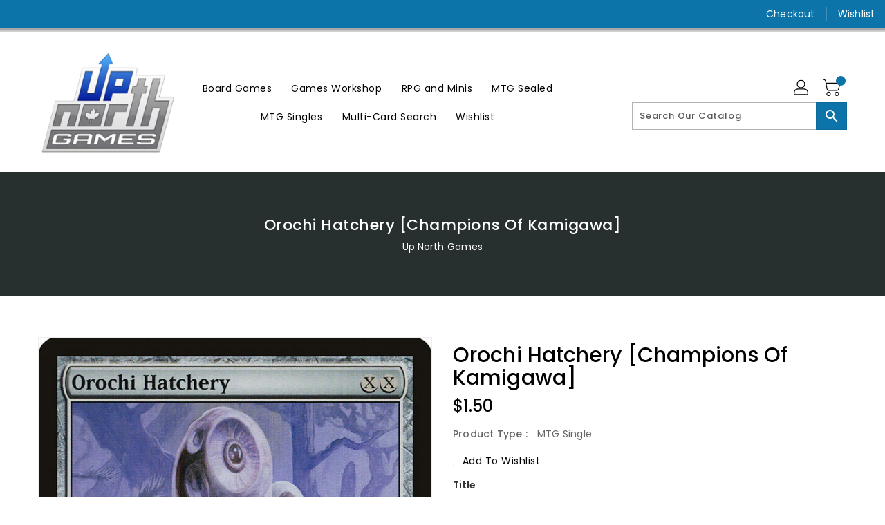

--- FILE ---
content_type: text/html; charset=utf-8
request_url: https://www.upnorthgames.ca/products/mtg-orochi-hatcherychampions-of-kamigawa
body_size: 32339
content:
<!doctype html>
<!--[if IE 9]> <html class="ie9 no-js" lang="en"> <![endif]-->
<!--[if (gt IE 9)|!(IE)]><!-->
<html class="no-js" lang="en">
<!--<![endif]-->

<head>
  <meta charset="utf-8">
  <meta content="IE=edge,chrome=1" http-equiv="X-UA-Compatible">
  <meta content="width=device-width,initial-scale=1" name="viewport">
  <meta name="theme-color" content="#7796a8">
  <meta content="telephone=no" name="format-detection">
  <link rel="canonical" href="https://www.upnorthgames.ca/products/mtg-orochi-hatcherychampions-of-kamigawa">

  <meta theme="Standard Theme">

  
  <link rel="shortcut icon" href="//www.upnorthgames.ca/cdn/shop/files/up-north-logo-19-favicon_32x32.png?v=1665848939" type="image/png">
  

  <!--[if (gt IE 9)|!(IE)]><!-->
  <script src="//www.upnorthgames.ca/cdn/shop/t/3/assets/vendor.js?v=76260804611371243491662651900"></script>
  <!--<![endif]-->
  <!--[if lte IE 9]><script src="//www.upnorthgames.ca/cdn/shop/t/3/assets/vendor.js?v=76260804611371243491662651900"></script><![endif]-->

  

  <title>Orochi Hatchery [Champions of Kamigawa]</title>

  
  <meta name="description" content="Set: Champions of Kamigawa Type: Artifact Rarity: Rare Cost: {X}{X} Orochi Hatchery enters the battlefield with X charge counters on it.{5}, {T}: Create a 1/1 green Snake creature token for each charge counter on Orochi Hatchery.">
  

  <!-- /snippets/social-meta-tags.liquid -->
<meta property="og:site_name" content="Up North Games">
<meta property="og:url" content="https://www.upnorthgames.ca/products/mtg-orochi-hatcherychampions-of-kamigawa">
<meta property="og:title" content="Orochi Hatchery [Champions of Kamigawa]">
<meta property="og:type" content="product">
<meta property="og:description" content="Set: Champions of Kamigawa Type: Artifact Rarity: Rare Cost: {X}{X} Orochi Hatchery enters the battlefield with X charge counters on it.{5}, {T}: Create a 1/1 green Snake creature token for each charge counter on Orochi Hatchery."><meta property="og:price:amount" content="0.75">
<meta property="og:price:currency" content="CAD"><meta content="http://www.upnorthgames.ca/cdn/shop/products/c634be59-8759-5f2a-aff8-715e46d5600a_1024x1024.jpg?v=1637086144" property="og:image">

<meta content="https://www.upnorthgames.ca/cdn/shop/products/c634be59-8759-5f2a-aff8-715e46d5600a_1024x1024.jpg?v=1637086144" property="og:image:secure_url">


<meta name="twitter:site" content="@/">
<meta content="summary_large_image" name="twitter:card">
<meta name="twitter:title" content="Orochi Hatchery [Champions of Kamigawa]">
<meta name="twitter:description" content="Set: Champions of Kamigawa Type: Artifact Rarity: Rare Cost: {X}{X} Orochi Hatchery enters the battlefield with X charge counters on it.{5}, {T}: Create a 1/1 green Snake creature token for each charge counter on Orochi Hatchery.">

  <link href="//www.upnorthgames.ca/cdn/shop/t/3/assets/binderVariables.css?v=117274399187313726551750711671" rel="stylesheet" type="text/css" media="all" />
  <link href="//www.upnorthgames.ca/cdn/shop/t/3/assets/base.css?v=114692943859104095621679433132" rel="stylesheet" type="text/css" media="all" />
  <link href="//www.upnorthgames.ca/cdn/shop/t/3/assets/includes.css?v=10605739661454193171662651907" rel="stylesheet" type="text/css" media="all" />
  <link href="//www.upnorthgames.ca/cdn/shop/t/3/assets/theme.css?v=143747216989003793601689370552" rel="stylesheet" type="text/css" media="all" />
  <link href="//www.upnorthgames.ca/cdn/shop/t/3/assets/custom.css?v=111603181540343972631662651873" rel="stylesheet" type="text/css" media="all" />

  <script>window.performance && window.performance.mark && window.performance.mark('shopify.content_for_header.start');</script><meta id="shopify-digital-wallet" name="shopify-digital-wallet" content="/27811381383/digital_wallets/dialog">
<meta name="shopify-checkout-api-token" content="1f6665d32b26e145066b6ec0cc99e849">
<meta id="in-context-paypal-metadata" data-shop-id="27811381383" data-venmo-supported="false" data-environment="production" data-locale="en_US" data-paypal-v4="true" data-currency="CAD">
<link rel="alternate" type="application/json+oembed" href="https://www.upnorthgames.ca/products/mtg-orochi-hatcherychampions-of-kamigawa.oembed">
<script async="async" src="/checkouts/internal/preloads.js?locale=en-CA"></script>
<link rel="preconnect" href="https://shop.app" crossorigin="anonymous">
<script async="async" src="https://shop.app/checkouts/internal/preloads.js?locale=en-CA&shop_id=27811381383" crossorigin="anonymous"></script>
<script id="apple-pay-shop-capabilities" type="application/json">{"shopId":27811381383,"countryCode":"CA","currencyCode":"CAD","merchantCapabilities":["supports3DS"],"merchantId":"gid:\/\/shopify\/Shop\/27811381383","merchantName":"Up North Games","requiredBillingContactFields":["postalAddress","email"],"requiredShippingContactFields":["postalAddress","email"],"shippingType":"shipping","supportedNetworks":["visa","masterCard","amex","discover","interac","jcb"],"total":{"type":"pending","label":"Up North Games","amount":"1.00"},"shopifyPaymentsEnabled":true,"supportsSubscriptions":true}</script>
<script id="shopify-features" type="application/json">{"accessToken":"1f6665d32b26e145066b6ec0cc99e849","betas":["rich-media-storefront-analytics"],"domain":"www.upnorthgames.ca","predictiveSearch":true,"shopId":27811381383,"locale":"en"}</script>
<script>var Shopify = Shopify || {};
Shopify.shop = "up-north-games-ca.myshopify.com";
Shopify.locale = "en";
Shopify.currency = {"active":"CAD","rate":"1.0"};
Shopify.country = "CA";
Shopify.theme = {"name":"Standard Theme","id":122366951559,"schema_name":"Standard","schema_version":"611c1920","theme_store_id":null,"role":"main"};
Shopify.theme.handle = "null";
Shopify.theme.style = {"id":null,"handle":null};
Shopify.cdnHost = "www.upnorthgames.ca/cdn";
Shopify.routes = Shopify.routes || {};
Shopify.routes.root = "/";</script>
<script type="module">!function(o){(o.Shopify=o.Shopify||{}).modules=!0}(window);</script>
<script>!function(o){function n(){var o=[];function n(){o.push(Array.prototype.slice.apply(arguments))}return n.q=o,n}var t=o.Shopify=o.Shopify||{};t.loadFeatures=n(),t.autoloadFeatures=n()}(window);</script>
<script>
  window.ShopifyPay = window.ShopifyPay || {};
  window.ShopifyPay.apiHost = "shop.app\/pay";
  window.ShopifyPay.redirectState = null;
</script>
<script id="shop-js-analytics" type="application/json">{"pageType":"product"}</script>
<script defer="defer" async type="module" src="//www.upnorthgames.ca/cdn/shopifycloud/shop-js/modules/v2/client.init-shop-cart-sync_BT-GjEfc.en.esm.js"></script>
<script defer="defer" async type="module" src="//www.upnorthgames.ca/cdn/shopifycloud/shop-js/modules/v2/chunk.common_D58fp_Oc.esm.js"></script>
<script defer="defer" async type="module" src="//www.upnorthgames.ca/cdn/shopifycloud/shop-js/modules/v2/chunk.modal_xMitdFEc.esm.js"></script>
<script type="module">
  await import("//www.upnorthgames.ca/cdn/shopifycloud/shop-js/modules/v2/client.init-shop-cart-sync_BT-GjEfc.en.esm.js");
await import("//www.upnorthgames.ca/cdn/shopifycloud/shop-js/modules/v2/chunk.common_D58fp_Oc.esm.js");
await import("//www.upnorthgames.ca/cdn/shopifycloud/shop-js/modules/v2/chunk.modal_xMitdFEc.esm.js");

  window.Shopify.SignInWithShop?.initShopCartSync?.({"fedCMEnabled":true,"windoidEnabled":true});

</script>
<script>
  window.Shopify = window.Shopify || {};
  if (!window.Shopify.featureAssets) window.Shopify.featureAssets = {};
  window.Shopify.featureAssets['shop-js'] = {"shop-cart-sync":["modules/v2/client.shop-cart-sync_DZOKe7Ll.en.esm.js","modules/v2/chunk.common_D58fp_Oc.esm.js","modules/v2/chunk.modal_xMitdFEc.esm.js"],"init-fed-cm":["modules/v2/client.init-fed-cm_B6oLuCjv.en.esm.js","modules/v2/chunk.common_D58fp_Oc.esm.js","modules/v2/chunk.modal_xMitdFEc.esm.js"],"shop-cash-offers":["modules/v2/client.shop-cash-offers_D2sdYoxE.en.esm.js","modules/v2/chunk.common_D58fp_Oc.esm.js","modules/v2/chunk.modal_xMitdFEc.esm.js"],"shop-login-button":["modules/v2/client.shop-login-button_QeVjl5Y3.en.esm.js","modules/v2/chunk.common_D58fp_Oc.esm.js","modules/v2/chunk.modal_xMitdFEc.esm.js"],"pay-button":["modules/v2/client.pay-button_DXTOsIq6.en.esm.js","modules/v2/chunk.common_D58fp_Oc.esm.js","modules/v2/chunk.modal_xMitdFEc.esm.js"],"shop-button":["modules/v2/client.shop-button_DQZHx9pm.en.esm.js","modules/v2/chunk.common_D58fp_Oc.esm.js","modules/v2/chunk.modal_xMitdFEc.esm.js"],"avatar":["modules/v2/client.avatar_BTnouDA3.en.esm.js"],"init-windoid":["modules/v2/client.init-windoid_CR1B-cfM.en.esm.js","modules/v2/chunk.common_D58fp_Oc.esm.js","modules/v2/chunk.modal_xMitdFEc.esm.js"],"init-shop-for-new-customer-accounts":["modules/v2/client.init-shop-for-new-customer-accounts_C_vY_xzh.en.esm.js","modules/v2/client.shop-login-button_QeVjl5Y3.en.esm.js","modules/v2/chunk.common_D58fp_Oc.esm.js","modules/v2/chunk.modal_xMitdFEc.esm.js"],"init-shop-email-lookup-coordinator":["modules/v2/client.init-shop-email-lookup-coordinator_BI7n9ZSv.en.esm.js","modules/v2/chunk.common_D58fp_Oc.esm.js","modules/v2/chunk.modal_xMitdFEc.esm.js"],"init-shop-cart-sync":["modules/v2/client.init-shop-cart-sync_BT-GjEfc.en.esm.js","modules/v2/chunk.common_D58fp_Oc.esm.js","modules/v2/chunk.modal_xMitdFEc.esm.js"],"shop-toast-manager":["modules/v2/client.shop-toast-manager_DiYdP3xc.en.esm.js","modules/v2/chunk.common_D58fp_Oc.esm.js","modules/v2/chunk.modal_xMitdFEc.esm.js"],"init-customer-accounts":["modules/v2/client.init-customer-accounts_D9ZNqS-Q.en.esm.js","modules/v2/client.shop-login-button_QeVjl5Y3.en.esm.js","modules/v2/chunk.common_D58fp_Oc.esm.js","modules/v2/chunk.modal_xMitdFEc.esm.js"],"init-customer-accounts-sign-up":["modules/v2/client.init-customer-accounts-sign-up_iGw4briv.en.esm.js","modules/v2/client.shop-login-button_QeVjl5Y3.en.esm.js","modules/v2/chunk.common_D58fp_Oc.esm.js","modules/v2/chunk.modal_xMitdFEc.esm.js"],"shop-follow-button":["modules/v2/client.shop-follow-button_CqMgW2wH.en.esm.js","modules/v2/chunk.common_D58fp_Oc.esm.js","modules/v2/chunk.modal_xMitdFEc.esm.js"],"checkout-modal":["modules/v2/client.checkout-modal_xHeaAweL.en.esm.js","modules/v2/chunk.common_D58fp_Oc.esm.js","modules/v2/chunk.modal_xMitdFEc.esm.js"],"shop-login":["modules/v2/client.shop-login_D91U-Q7h.en.esm.js","modules/v2/chunk.common_D58fp_Oc.esm.js","modules/v2/chunk.modal_xMitdFEc.esm.js"],"lead-capture":["modules/v2/client.lead-capture_BJmE1dJe.en.esm.js","modules/v2/chunk.common_D58fp_Oc.esm.js","modules/v2/chunk.modal_xMitdFEc.esm.js"],"payment-terms":["modules/v2/client.payment-terms_Ci9AEqFq.en.esm.js","modules/v2/chunk.common_D58fp_Oc.esm.js","modules/v2/chunk.modal_xMitdFEc.esm.js"]};
</script>
<script>(function() {
  var isLoaded = false;
  function asyncLoad() {
    if (isLoaded) return;
    isLoaded = true;
    var urls = ["https:\/\/app.binderpos.com\/external\/shopify\/storeCredit\/script?shop=up-north-games-ca.myshopify.com","https:\/\/app.binderpos.com\/external\/shopify\/buylist\/script?shop=up-north-games-ca.myshopify.com"];
    for (var i = 0; i < urls.length; i++) {
      var s = document.createElement('script');
      s.type = 'text/javascript';
      s.async = true;
      s.src = urls[i];
      var x = document.getElementsByTagName('script')[0];
      x.parentNode.insertBefore(s, x);
    }
  };
  if(window.attachEvent) {
    window.attachEvent('onload', asyncLoad);
  } else {
    window.addEventListener('load', asyncLoad, false);
  }
})();</script>
<script id="__st">var __st={"a":27811381383,"offset":-18000,"reqid":"33f4a38f-1952-42ac-963f-dfaaf372d9d5-1769417620","pageurl":"www.upnorthgames.ca\/products\/mtg-orochi-hatcherychampions-of-kamigawa","u":"31f46f2f5b38","p":"product","rtyp":"product","rid":4423798915207};</script>
<script>window.ShopifyPaypalV4VisibilityTracking = true;</script>
<script id="captcha-bootstrap">!function(){'use strict';const t='contact',e='account',n='new_comment',o=[[t,t],['blogs',n],['comments',n],[t,'customer']],c=[[e,'customer_login'],[e,'guest_login'],[e,'recover_customer_password'],[e,'create_customer']],r=t=>t.map((([t,e])=>`form[action*='/${t}']:not([data-nocaptcha='true']) input[name='form_type'][value='${e}']`)).join(','),a=t=>()=>t?[...document.querySelectorAll(t)].map((t=>t.form)):[];function s(){const t=[...o],e=r(t);return a(e)}const i='password',u='form_key',d=['recaptcha-v3-token','g-recaptcha-response','h-captcha-response',i],f=()=>{try{return window.sessionStorage}catch{return}},m='__shopify_v',_=t=>t.elements[u];function p(t,e,n=!1){try{const o=window.sessionStorage,c=JSON.parse(o.getItem(e)),{data:r}=function(t){const{data:e,action:n}=t;return t[m]||n?{data:e,action:n}:{data:t,action:n}}(c);for(const[e,n]of Object.entries(r))t.elements[e]&&(t.elements[e].value=n);n&&o.removeItem(e)}catch(o){console.error('form repopulation failed',{error:o})}}const l='form_type',E='cptcha';function T(t){t.dataset[E]=!0}const w=window,h=w.document,L='Shopify',v='ce_forms',y='captcha';let A=!1;((t,e)=>{const n=(g='f06e6c50-85a8-45c8-87d0-21a2b65856fe',I='https://cdn.shopify.com/shopifycloud/storefront-forms-hcaptcha/ce_storefront_forms_captcha_hcaptcha.v1.5.2.iife.js',D={infoText:'Protected by hCaptcha',privacyText:'Privacy',termsText:'Terms'},(t,e,n)=>{const o=w[L][v],c=o.bindForm;if(c)return c(t,g,e,D).then(n);var r;o.q.push([[t,g,e,D],n]),r=I,A||(h.body.append(Object.assign(h.createElement('script'),{id:'captcha-provider',async:!0,src:r})),A=!0)});var g,I,D;w[L]=w[L]||{},w[L][v]=w[L][v]||{},w[L][v].q=[],w[L][y]=w[L][y]||{},w[L][y].protect=function(t,e){n(t,void 0,e),T(t)},Object.freeze(w[L][y]),function(t,e,n,w,h,L){const[v,y,A,g]=function(t,e,n){const i=e?o:[],u=t?c:[],d=[...i,...u],f=r(d),m=r(i),_=r(d.filter((([t,e])=>n.includes(e))));return[a(f),a(m),a(_),s()]}(w,h,L),I=t=>{const e=t.target;return e instanceof HTMLFormElement?e:e&&e.form},D=t=>v().includes(t);t.addEventListener('submit',(t=>{const e=I(t);if(!e)return;const n=D(e)&&!e.dataset.hcaptchaBound&&!e.dataset.recaptchaBound,o=_(e),c=g().includes(e)&&(!o||!o.value);(n||c)&&t.preventDefault(),c&&!n&&(function(t){try{if(!f())return;!function(t){const e=f();if(!e)return;const n=_(t);if(!n)return;const o=n.value;o&&e.removeItem(o)}(t);const e=Array.from(Array(32),(()=>Math.random().toString(36)[2])).join('');!function(t,e){_(t)||t.append(Object.assign(document.createElement('input'),{type:'hidden',name:u})),t.elements[u].value=e}(t,e),function(t,e){const n=f();if(!n)return;const o=[...t.querySelectorAll(`input[type='${i}']`)].map((({name:t})=>t)),c=[...d,...o],r={};for(const[a,s]of new FormData(t).entries())c.includes(a)||(r[a]=s);n.setItem(e,JSON.stringify({[m]:1,action:t.action,data:r}))}(t,e)}catch(e){console.error('failed to persist form',e)}}(e),e.submit())}));const S=(t,e)=>{t&&!t.dataset[E]&&(n(t,e.some((e=>e===t))),T(t))};for(const o of['focusin','change'])t.addEventListener(o,(t=>{const e=I(t);D(e)&&S(e,y())}));const B=e.get('form_key'),M=e.get(l),P=B&&M;t.addEventListener('DOMContentLoaded',(()=>{const t=y();if(P)for(const e of t)e.elements[l].value===M&&p(e,B);[...new Set([...A(),...v().filter((t=>'true'===t.dataset.shopifyCaptcha))])].forEach((e=>S(e,t)))}))}(h,new URLSearchParams(w.location.search),n,t,e,['guest_login'])})(!0,!0)}();</script>
<script integrity="sha256-4kQ18oKyAcykRKYeNunJcIwy7WH5gtpwJnB7kiuLZ1E=" data-source-attribution="shopify.loadfeatures" defer="defer" src="//www.upnorthgames.ca/cdn/shopifycloud/storefront/assets/storefront/load_feature-a0a9edcb.js" crossorigin="anonymous"></script>
<script crossorigin="anonymous" defer="defer" src="//www.upnorthgames.ca/cdn/shopifycloud/storefront/assets/shopify_pay/storefront-65b4c6d7.js?v=20250812"></script>
<script data-source-attribution="shopify.dynamic_checkout.dynamic.init">var Shopify=Shopify||{};Shopify.PaymentButton=Shopify.PaymentButton||{isStorefrontPortableWallets:!0,init:function(){window.Shopify.PaymentButton.init=function(){};var t=document.createElement("script");t.src="https://www.upnorthgames.ca/cdn/shopifycloud/portable-wallets/latest/portable-wallets.en.js",t.type="module",document.head.appendChild(t)}};
</script>
<script data-source-attribution="shopify.dynamic_checkout.buyer_consent">
  function portableWalletsHideBuyerConsent(e){var t=document.getElementById("shopify-buyer-consent"),n=document.getElementById("shopify-subscription-policy-button");t&&n&&(t.classList.add("hidden"),t.setAttribute("aria-hidden","true"),n.removeEventListener("click",e))}function portableWalletsShowBuyerConsent(e){var t=document.getElementById("shopify-buyer-consent"),n=document.getElementById("shopify-subscription-policy-button");t&&n&&(t.classList.remove("hidden"),t.removeAttribute("aria-hidden"),n.addEventListener("click",e))}window.Shopify?.PaymentButton&&(window.Shopify.PaymentButton.hideBuyerConsent=portableWalletsHideBuyerConsent,window.Shopify.PaymentButton.showBuyerConsent=portableWalletsShowBuyerConsent);
</script>
<script data-source-attribution="shopify.dynamic_checkout.cart.bootstrap">document.addEventListener("DOMContentLoaded",(function(){function t(){return document.querySelector("shopify-accelerated-checkout-cart, shopify-accelerated-checkout")}if(t())Shopify.PaymentButton.init();else{new MutationObserver((function(e,n){t()&&(Shopify.PaymentButton.init(),n.disconnect())})).observe(document.body,{childList:!0,subtree:!0})}}));
</script>
<link id="shopify-accelerated-checkout-styles" rel="stylesheet" media="screen" href="https://www.upnorthgames.ca/cdn/shopifycloud/portable-wallets/latest/accelerated-checkout-backwards-compat.css" crossorigin="anonymous">
<style id="shopify-accelerated-checkout-cart">
        #shopify-buyer-consent {
  margin-top: 1em;
  display: inline-block;
  width: 100%;
}

#shopify-buyer-consent.hidden {
  display: none;
}

#shopify-subscription-policy-button {
  background: none;
  border: none;
  padding: 0;
  text-decoration: underline;
  font-size: inherit;
  cursor: pointer;
}

#shopify-subscription-policy-button::before {
  box-shadow: none;
}

      </style>

<script>window.performance && window.performance.mark && window.performance.mark('shopify.content_for_header.end');</script>

  <script>
    var theme = {
      strings: {
        addToCart: "Add To Cart",
    soldOut: "SOLD OUT",
    unavailable: "Unavailable",
    regularPrice: "Regular Price",
    sale: "Reduced Price",
    showMore: "Show More",
    showLess: "Show Less",
    addressError: "Error looking up that address",
    addressNoResults: "No results for that address",
    addressQueryLimit: "You have exceeded the Google API usage limit. Consider upgrading to a \u003ca href=\"https:\/\/developers.google.com\/maps\/premium\/usage-limits\"\u003ePremium Plan\u003c\/a\u003e.",
    authError: "There was a problem authenticating your Google Maps account.",
    newWindow: "Translation missing: en.general.accessibility.link_messages.new_window",
    external: "Translation missing: en.general.accessibility.link_messages.external",
    newWindowExternal: "Translation missing: en.general.accessibility.link_messages.new_window_and_external"
          },
    moneyFormat: "${{amount}}",
    pageType: "product",
    permanentDomain: "up-north-games-ca.myshopify.com"
        }

    window.routes = {
      rootUrl: "\/",
    rootUrlWithoutSlash:  '',
    cartUrl: "\/cart",
    cartAddUrl: "\/cart\/add",
    cartChangeUrl: "\/cart\/change",
    searchUrl: "\/search",
    productRecommendationsUrl: "\/recommendations\/products"
          };

    document.documentElement.className = document.documentElement.className.replace('no-js', 'js');


  </script>


  <!--[if (lte IE 9) ]><script src="//www.upnorthgames.ca/cdn/shop/t/3/assets/match-media.min.js?v=1675" type="text/javascript"></script><![endif]-->

  
  <script src="//www.upnorthgames.ca/cdn/shop/t/3/assets/global.js?v=147875686387057556781662651870" defer="defer"></script>
  <script src="//www.upnorthgames.ca/cdn/shopifycloud/storefront/assets/themes_support/api.jquery-7ab1a3a4.js" type="text/javascript"></script>

  <!--[if (gt IE 9)|!(IE)]><!-->
  <script src="//www.upnorthgames.ca/cdn/shop/t/3/assets/quickview.js?v=51323080592475499421662651888" defer="defer"></script>
  <!--<![endif]-->

  <!--[if (gt IE 9)|!(IE)]><!-->
  <script src="//www.upnorthgames.ca/cdn/shop/t/3/assets/theme.js?v=95666823307568427461700021410" defer="defer"></script>
  <!--<![endif]-->
  <!--[if lte IE 9]><script src="//www.upnorthgames.ca/cdn/shop/t/3/assets/theme.js?v=95666823307568427461700021410"></script><![endif]-->
  <!--[if (gt IE 9)|!(IE)]><!-->
  <script src="//www.upnorthgames.ca/cdn/shop/t/3/assets/shop.js?v=177984119919070523471705536147" defer="defer"></script>
  <!--<![endif]-->
  <!--[if lte IE 9]><script src="//www.upnorthgames.ca/cdn/shop/t/3/assets/store.js?v=1675"></script><![endif]-->
  <script src="//www.upnorthgames.ca/cdn/shop/t/3/assets/cookie.js?v=39557461512955990091662651863" defer="defer"></script>
  <!--<![endif]-->
  <!--[if lte IE 9]><script src="//www.upnorthgames.ca/cdn/shop/t/3/assets/cookie.js?v=39557461512955990091662651863"></script><![endif]-->
  <script defer src="https://cdn.jsdelivr.net/npm/toastify-js" type="text/javascript"></script>

  <script crossorigin="anonymous" src="https://kit.fontawesome.com/ce9dec1d14.js"></script>
  <link href="https://cdn.jsdelivr.net/npm/toastify-js/src/toastify.min.css" rel="stylesheet" type="text/css" media="all" />

  <link href="https://fonts.googleapis.com/css?family=Poppins:300,400,500,600,700,800" media="all" rel="stylesheet" type="text/css">
  <link href="https://fonts.googleapis.com/css?family=K2D:300,400,500,600,700,800" media="all" rel="stylesheet" type="text/css">

  <!-- BeginConsistentCartAddon -->
  <script> Shopify.customer_logged_in = false; Shopify.customer_email = ""; Shopify.log_uuids = true; </script>
  <!-- EndConsistentCartAddon -->

  <!-- BeginWishyAddon -->
  <script>  Shopify.wishy_btn_settings = { "btn_placer_element": null, "btn_margin_unit": "px", "btn_margin_top": 5, "btn_margin_left": 5, "btn_margin_right": 5, "btn_margin_bottom": 5, "btn_width": "auto", "btn_display": "block", "btn_append": "before", "btn_background_color": "#ffffff", "btn_border_color": "#b9b9b9", "btn_border_width": 1, "btn_text": "♡ Wishlist", "btn_color": "#1b1b1b", "heart_icon_margin_right": 15, "heart_icon_margin_bottom": 15, "heart_icon_margin_top": 15, "heart_icon_margin_left": 15, "heart_icon_location": "bottom-right" }; Shopify.cc_swim_button_css_json = "";  Shopify.customer_email = ""; </script>
  <!-- EndWishyAddon -->
  <script> Shopify.money_format = "${{amount}}";</script>
<!-- BEGIN app block: shopify://apps/binderpos-integration/blocks/buylist/09d20ff6-4485-4a2e-a24c-7db1a76a43f9 --><link href="https://portal.binderpos.com/shopify/css/buylist.css" rel="stylesheet" type="text/css">

<script>
    window.addEventListener('shopifyScriptLoaded', async () => {
      const hasBuylist = document.getElementById('binderpos-buylist-js')
        if (!hasBuylist) {
            const result = await fetch(`https://api.binderpos.com/external/shopify/storeDetails?storeUrl=up-north-games-ca.myshopify.com`).then(resp => resp.json());
            const storeId = result.id
            const head = document.querySelector('head');
            const buylistScript = document.createElement('script');
            buylistScript.setAttribute('type', 'text/javascript');
            buylistScript.setAttribute('id', 'binderpos-buylist-js');
            buylistScript.setAttribute('store-id', storeId);
            buylistScript.setAttribute('portal-url', 'https://portal.binderpos.com');
            buylistScript.setAttribute('currency-symbol', "$");
            buylistScript.setAttribute('src', 'https://portal.binderpos.com/shopify/js/buylist-setup.js');
            head.appendChild(buylistScript);
        }
    });
</script>

<!-- END app block --><!-- BEGIN app block: shopify://apps/binderpos-integration/blocks/storeCredit/09d20ff6-4485-4a2e-a24c-7db1a76a43f9 --><link href="https://portal.binderpos.com/shopify/css/credit.css" rel="stylesheet" type="text/css">

<script>
  window.addEventListener('shopifyScriptLoaded', async () => {
     const hasStoreCredit = document.getElementById('binderpos-store-credit-js');
        if (!hasStoreCredit) {
            const result = await fetch(`https://api.binderpos.com/external/shopify/storeDetails?storeUrl=up-north-games-ca.myshopify.com`).then(resp => resp.json());
            const storeId = result.id;
            const head = document.querySelector('head');
            const storeCreditScript = document.createElement('script');
            storeCreditScript.setAttribute('type', 'text/javascript');
            storeCreditScript.setAttribute('id', 'binderpos-store-credit-js');
            storeCreditScript.setAttribute('store-id', storeId);
            storeCreditScript.setAttribute('portal-url', 'https://portal.binderpos.com');
            storeCreditScript.setAttribute('currency-symbol', "$");
            storeCreditScript.setAttribute('src', 'https://portal.binderpos.com/shopify/js/credit.js');
            head.appendChild(storeCreditScript);
        }
    });
</script>

<!-- END app block --><link href="https://monorail-edge.shopifysvc.com" rel="dns-prefetch">
<script>(function(){if ("sendBeacon" in navigator && "performance" in window) {try {var session_token_from_headers = performance.getEntriesByType('navigation')[0].serverTiming.find(x => x.name == '_s').description;} catch {var session_token_from_headers = undefined;}var session_cookie_matches = document.cookie.match(/_shopify_s=([^;]*)/);var session_token_from_cookie = session_cookie_matches && session_cookie_matches.length === 2 ? session_cookie_matches[1] : "";var session_token = session_token_from_headers || session_token_from_cookie || "";function handle_abandonment_event(e) {var entries = performance.getEntries().filter(function(entry) {return /monorail-edge.shopifysvc.com/.test(entry.name);});if (!window.abandonment_tracked && entries.length === 0) {window.abandonment_tracked = true;var currentMs = Date.now();var navigation_start = performance.timing.navigationStart;var payload = {shop_id: 27811381383,url: window.location.href,navigation_start,duration: currentMs - navigation_start,session_token,page_type: "product"};window.navigator.sendBeacon("https://monorail-edge.shopifysvc.com/v1/produce", JSON.stringify({schema_id: "online_store_buyer_site_abandonment/1.1",payload: payload,metadata: {event_created_at_ms: currentMs,event_sent_at_ms: currentMs}}));}}window.addEventListener('pagehide', handle_abandonment_event);}}());</script>
<script id="web-pixels-manager-setup">(function e(e,d,r,n,o){if(void 0===o&&(o={}),!Boolean(null===(a=null===(i=window.Shopify)||void 0===i?void 0:i.analytics)||void 0===a?void 0:a.replayQueue)){var i,a;window.Shopify=window.Shopify||{};var t=window.Shopify;t.analytics=t.analytics||{};var s=t.analytics;s.replayQueue=[],s.publish=function(e,d,r){return s.replayQueue.push([e,d,r]),!0};try{self.performance.mark("wpm:start")}catch(e){}var l=function(){var e={modern:/Edge?\/(1{2}[4-9]|1[2-9]\d|[2-9]\d{2}|\d{4,})\.\d+(\.\d+|)|Firefox\/(1{2}[4-9]|1[2-9]\d|[2-9]\d{2}|\d{4,})\.\d+(\.\d+|)|Chrom(ium|e)\/(9{2}|\d{3,})\.\d+(\.\d+|)|(Maci|X1{2}).+ Version\/(15\.\d+|(1[6-9]|[2-9]\d|\d{3,})\.\d+)([,.]\d+|)( \(\w+\)|)( Mobile\/\w+|) Safari\/|Chrome.+OPR\/(9{2}|\d{3,})\.\d+\.\d+|(CPU[ +]OS|iPhone[ +]OS|CPU[ +]iPhone|CPU IPhone OS|CPU iPad OS)[ +]+(15[._]\d+|(1[6-9]|[2-9]\d|\d{3,})[._]\d+)([._]\d+|)|Android:?[ /-](13[3-9]|1[4-9]\d|[2-9]\d{2}|\d{4,})(\.\d+|)(\.\d+|)|Android.+Firefox\/(13[5-9]|1[4-9]\d|[2-9]\d{2}|\d{4,})\.\d+(\.\d+|)|Android.+Chrom(ium|e)\/(13[3-9]|1[4-9]\d|[2-9]\d{2}|\d{4,})\.\d+(\.\d+|)|SamsungBrowser\/([2-9]\d|\d{3,})\.\d+/,legacy:/Edge?\/(1[6-9]|[2-9]\d|\d{3,})\.\d+(\.\d+|)|Firefox\/(5[4-9]|[6-9]\d|\d{3,})\.\d+(\.\d+|)|Chrom(ium|e)\/(5[1-9]|[6-9]\d|\d{3,})\.\d+(\.\d+|)([\d.]+$|.*Safari\/(?![\d.]+ Edge\/[\d.]+$))|(Maci|X1{2}).+ Version\/(10\.\d+|(1[1-9]|[2-9]\d|\d{3,})\.\d+)([,.]\d+|)( \(\w+\)|)( Mobile\/\w+|) Safari\/|Chrome.+OPR\/(3[89]|[4-9]\d|\d{3,})\.\d+\.\d+|(CPU[ +]OS|iPhone[ +]OS|CPU[ +]iPhone|CPU IPhone OS|CPU iPad OS)[ +]+(10[._]\d+|(1[1-9]|[2-9]\d|\d{3,})[._]\d+)([._]\d+|)|Android:?[ /-](13[3-9]|1[4-9]\d|[2-9]\d{2}|\d{4,})(\.\d+|)(\.\d+|)|Mobile Safari.+OPR\/([89]\d|\d{3,})\.\d+\.\d+|Android.+Firefox\/(13[5-9]|1[4-9]\d|[2-9]\d{2}|\d{4,})\.\d+(\.\d+|)|Android.+Chrom(ium|e)\/(13[3-9]|1[4-9]\d|[2-9]\d{2}|\d{4,})\.\d+(\.\d+|)|Android.+(UC? ?Browser|UCWEB|U3)[ /]?(15\.([5-9]|\d{2,})|(1[6-9]|[2-9]\d|\d{3,})\.\d+)\.\d+|SamsungBrowser\/(5\.\d+|([6-9]|\d{2,})\.\d+)|Android.+MQ{2}Browser\/(14(\.(9|\d{2,})|)|(1[5-9]|[2-9]\d|\d{3,})(\.\d+|))(\.\d+|)|K[Aa][Ii]OS\/(3\.\d+|([4-9]|\d{2,})\.\d+)(\.\d+|)/},d=e.modern,r=e.legacy,n=navigator.userAgent;return n.match(d)?"modern":n.match(r)?"legacy":"unknown"}(),u="modern"===l?"modern":"legacy",c=(null!=n?n:{modern:"",legacy:""})[u],f=function(e){return[e.baseUrl,"/wpm","/b",e.hashVersion,"modern"===e.buildTarget?"m":"l",".js"].join("")}({baseUrl:d,hashVersion:r,buildTarget:u}),m=function(e){var d=e.version,r=e.bundleTarget,n=e.surface,o=e.pageUrl,i=e.monorailEndpoint;return{emit:function(e){var a=e.status,t=e.errorMsg,s=(new Date).getTime(),l=JSON.stringify({metadata:{event_sent_at_ms:s},events:[{schema_id:"web_pixels_manager_load/3.1",payload:{version:d,bundle_target:r,page_url:o,status:a,surface:n,error_msg:t},metadata:{event_created_at_ms:s}}]});if(!i)return console&&console.warn&&console.warn("[Web Pixels Manager] No Monorail endpoint provided, skipping logging."),!1;try{return self.navigator.sendBeacon.bind(self.navigator)(i,l)}catch(e){}var u=new XMLHttpRequest;try{return u.open("POST",i,!0),u.setRequestHeader("Content-Type","text/plain"),u.send(l),!0}catch(e){return console&&console.warn&&console.warn("[Web Pixels Manager] Got an unhandled error while logging to Monorail."),!1}}}}({version:r,bundleTarget:l,surface:e.surface,pageUrl:self.location.href,monorailEndpoint:e.monorailEndpoint});try{o.browserTarget=l,function(e){var d=e.src,r=e.async,n=void 0===r||r,o=e.onload,i=e.onerror,a=e.sri,t=e.scriptDataAttributes,s=void 0===t?{}:t,l=document.createElement("script"),u=document.querySelector("head"),c=document.querySelector("body");if(l.async=n,l.src=d,a&&(l.integrity=a,l.crossOrigin="anonymous"),s)for(var f in s)if(Object.prototype.hasOwnProperty.call(s,f))try{l.dataset[f]=s[f]}catch(e){}if(o&&l.addEventListener("load",o),i&&l.addEventListener("error",i),u)u.appendChild(l);else{if(!c)throw new Error("Did not find a head or body element to append the script");c.appendChild(l)}}({src:f,async:!0,onload:function(){if(!function(){var e,d;return Boolean(null===(d=null===(e=window.Shopify)||void 0===e?void 0:e.analytics)||void 0===d?void 0:d.initialized)}()){var d=window.webPixelsManager.init(e)||void 0;if(d){var r=window.Shopify.analytics;r.replayQueue.forEach((function(e){var r=e[0],n=e[1],o=e[2];d.publishCustomEvent(r,n,o)})),r.replayQueue=[],r.publish=d.publishCustomEvent,r.visitor=d.visitor,r.initialized=!0}}},onerror:function(){return m.emit({status:"failed",errorMsg:"".concat(f," has failed to load")})},sri:function(e){var d=/^sha384-[A-Za-z0-9+/=]+$/;return"string"==typeof e&&d.test(e)}(c)?c:"",scriptDataAttributes:o}),m.emit({status:"loading"})}catch(e){m.emit({status:"failed",errorMsg:(null==e?void 0:e.message)||"Unknown error"})}}})({shopId: 27811381383,storefrontBaseUrl: "https://www.upnorthgames.ca",extensionsBaseUrl: "https://extensions.shopifycdn.com/cdn/shopifycloud/web-pixels-manager",monorailEndpoint: "https://monorail-edge.shopifysvc.com/unstable/produce_batch",surface: "storefront-renderer",enabledBetaFlags: ["2dca8a86"],webPixelsConfigList: [{"id":"shopify-app-pixel","configuration":"{}","eventPayloadVersion":"v1","runtimeContext":"STRICT","scriptVersion":"0450","apiClientId":"shopify-pixel","type":"APP","privacyPurposes":["ANALYTICS","MARKETING"]},{"id":"shopify-custom-pixel","eventPayloadVersion":"v1","runtimeContext":"LAX","scriptVersion":"0450","apiClientId":"shopify-pixel","type":"CUSTOM","privacyPurposes":["ANALYTICS","MARKETING"]}],isMerchantRequest: false,initData: {"shop":{"name":"Up North Games","paymentSettings":{"currencyCode":"CAD"},"myshopifyDomain":"up-north-games-ca.myshopify.com","countryCode":"CA","storefrontUrl":"https:\/\/www.upnorthgames.ca"},"customer":null,"cart":null,"checkout":null,"productVariants":[{"price":{"amount":1.5,"currencyCode":"CAD"},"product":{"title":"Orochi Hatchery [Champions of Kamigawa]","vendor":"Magic: The Gathering","id":"4423798915207","untranslatedTitle":"Orochi Hatchery [Champions of Kamigawa]","url":"\/products\/mtg-orochi-hatcherychampions-of-kamigawa","type":"MTG Single"},"id":"31447241359495","image":{"src":"\/\/www.upnorthgames.ca\/cdn\/shop\/products\/c634be59-8759-5f2a-aff8-715e46d5600a.jpg?v=1637086144"},"sku":"CHK-266-EN-NF-1","title":"Near Mint","untranslatedTitle":"Near Mint"},{"price":{"amount":1.25,"currencyCode":"CAD"},"product":{"title":"Orochi Hatchery [Champions of Kamigawa]","vendor":"Magic: The Gathering","id":"4423798915207","untranslatedTitle":"Orochi Hatchery [Champions of Kamigawa]","url":"\/products\/mtg-orochi-hatcherychampions-of-kamigawa","type":"MTG Single"},"id":"31447241556103","image":{"src":"\/\/www.upnorthgames.ca\/cdn\/shop\/products\/c634be59-8759-5f2a-aff8-715e46d5600a.jpg?v=1637086144"},"sku":"CHK-266-EN-NF-2","title":"Lightly Played","untranslatedTitle":"Lightly Played"},{"price":{"amount":1.25,"currencyCode":"CAD"},"product":{"title":"Orochi Hatchery [Champions of Kamigawa]","vendor":"Magic: The Gathering","id":"4423798915207","untranslatedTitle":"Orochi Hatchery [Champions of Kamigawa]","url":"\/products\/mtg-orochi-hatcherychampions-of-kamigawa","type":"MTG Single"},"id":"31447241719943","image":{"src":"\/\/www.upnorthgames.ca\/cdn\/shop\/products\/c634be59-8759-5f2a-aff8-715e46d5600a.jpg?v=1637086144"},"sku":"CHK-266-EN-NF-3","title":"Moderately Played","untranslatedTitle":"Moderately Played"},{"price":{"amount":1.0,"currencyCode":"CAD"},"product":{"title":"Orochi Hatchery [Champions of Kamigawa]","vendor":"Magic: The Gathering","id":"4423798915207","untranslatedTitle":"Orochi Hatchery [Champions of Kamigawa]","url":"\/products\/mtg-orochi-hatcherychampions-of-kamigawa","type":"MTG Single"},"id":"31447241818247","image":{"src":"\/\/www.upnorthgames.ca\/cdn\/shop\/products\/c634be59-8759-5f2a-aff8-715e46d5600a.jpg?v=1637086144"},"sku":"CHK-266-EN-NF-4","title":"Heavily Played","untranslatedTitle":"Heavily Played"},{"price":{"amount":0.75,"currencyCode":"CAD"},"product":{"title":"Orochi Hatchery [Champions of Kamigawa]","vendor":"Magic: The Gathering","id":"4423798915207","untranslatedTitle":"Orochi Hatchery [Champions of Kamigawa]","url":"\/products\/mtg-orochi-hatcherychampions-of-kamigawa","type":"MTG Single"},"id":"31447242047623","image":{"src":"\/\/www.upnorthgames.ca\/cdn\/shop\/products\/c634be59-8759-5f2a-aff8-715e46d5600a.jpg?v=1637086144"},"sku":"CHK-266-EN-NF-5","title":"Damaged","untranslatedTitle":"Damaged"},{"price":{"amount":19.75,"currencyCode":"CAD"},"product":{"title":"Orochi Hatchery [Champions of Kamigawa]","vendor":"Magic: The Gathering","id":"4423798915207","untranslatedTitle":"Orochi Hatchery [Champions of Kamigawa]","url":"\/products\/mtg-orochi-hatcherychampions-of-kamigawa","type":"MTG Single"},"id":"31447242211463","image":{"src":"\/\/www.upnorthgames.ca\/cdn\/shop\/products\/c634be59-8759-5f2a-aff8-715e46d5600a.jpg?v=1637086144"},"sku":"CHK-266-EN-FO-1","title":"Near Mint Foil","untranslatedTitle":"Near Mint Foil"},{"price":{"amount":17.75,"currencyCode":"CAD"},"product":{"title":"Orochi Hatchery [Champions of Kamigawa]","vendor":"Magic: The Gathering","id":"4423798915207","untranslatedTitle":"Orochi Hatchery [Champions of Kamigawa]","url":"\/products\/mtg-orochi-hatcherychampions-of-kamigawa","type":"MTG Single"},"id":"31447242375303","image":{"src":"\/\/www.upnorthgames.ca\/cdn\/shop\/products\/c634be59-8759-5f2a-aff8-715e46d5600a.jpg?v=1637086144"},"sku":"CHK-266-EN-FO-2","title":"Lightly Played Foil","untranslatedTitle":"Lightly Played Foil"},{"price":{"amount":15.75,"currencyCode":"CAD"},"product":{"title":"Orochi Hatchery [Champions of Kamigawa]","vendor":"Magic: The Gathering","id":"4423798915207","untranslatedTitle":"Orochi Hatchery [Champions of Kamigawa]","url":"\/products\/mtg-orochi-hatcherychampions-of-kamigawa","type":"MTG Single"},"id":"31447242571911","image":{"src":"\/\/www.upnorthgames.ca\/cdn\/shop\/products\/c634be59-8759-5f2a-aff8-715e46d5600a.jpg?v=1637086144"},"sku":"CHK-266-EN-FO-3","title":"Moderately Played Foil","untranslatedTitle":"Moderately Played Foil"},{"price":{"amount":11.75,"currencyCode":"CAD"},"product":{"title":"Orochi Hatchery [Champions of Kamigawa]","vendor":"Magic: The Gathering","id":"4423798915207","untranslatedTitle":"Orochi Hatchery [Champions of Kamigawa]","url":"\/products\/mtg-orochi-hatcherychampions-of-kamigawa","type":"MTG Single"},"id":"31447245619335","image":{"src":"\/\/www.upnorthgames.ca\/cdn\/shop\/products\/c634be59-8759-5f2a-aff8-715e46d5600a.jpg?v=1637086144"},"sku":"CHK-266-EN-FO-4","title":"Heavily Played Foil","untranslatedTitle":"Heavily Played Foil"},{"price":{"amount":10.0,"currencyCode":"CAD"},"product":{"title":"Orochi Hatchery [Champions of Kamigawa]","vendor":"Magic: The Gathering","id":"4423798915207","untranslatedTitle":"Orochi Hatchery [Champions of Kamigawa]","url":"\/products\/mtg-orochi-hatcherychampions-of-kamigawa","type":"MTG Single"},"id":"31447245815943","image":{"src":"\/\/www.upnorthgames.ca\/cdn\/shop\/products\/c634be59-8759-5f2a-aff8-715e46d5600a.jpg?v=1637086144"},"sku":"CHK-266-EN-FO-5","title":"Damaged Foil","untranslatedTitle":"Damaged Foil"}],"purchasingCompany":null},},"https://www.upnorthgames.ca/cdn","fcfee988w5aeb613cpc8e4bc33m6693e112",{"modern":"","legacy":""},{"shopId":"27811381383","storefrontBaseUrl":"https:\/\/www.upnorthgames.ca","extensionBaseUrl":"https:\/\/extensions.shopifycdn.com\/cdn\/shopifycloud\/web-pixels-manager","surface":"storefront-renderer","enabledBetaFlags":"[\"2dca8a86\"]","isMerchantRequest":"false","hashVersion":"fcfee988w5aeb613cpc8e4bc33m6693e112","publish":"custom","events":"[[\"page_viewed\",{}],[\"product_viewed\",{\"productVariant\":{\"price\":{\"amount\":1.5,\"currencyCode\":\"CAD\"},\"product\":{\"title\":\"Orochi Hatchery [Champions of Kamigawa]\",\"vendor\":\"Magic: The Gathering\",\"id\":\"4423798915207\",\"untranslatedTitle\":\"Orochi Hatchery [Champions of Kamigawa]\",\"url\":\"\/products\/mtg-orochi-hatcherychampions-of-kamigawa\",\"type\":\"MTG Single\"},\"id\":\"31447241359495\",\"image\":{\"src\":\"\/\/www.upnorthgames.ca\/cdn\/shop\/products\/c634be59-8759-5f2a-aff8-715e46d5600a.jpg?v=1637086144\"},\"sku\":\"CHK-266-EN-NF-1\",\"title\":\"Near Mint\",\"untranslatedTitle\":\"Near Mint\"}}]]"});</script><script>
  window.ShopifyAnalytics = window.ShopifyAnalytics || {};
  window.ShopifyAnalytics.meta = window.ShopifyAnalytics.meta || {};
  window.ShopifyAnalytics.meta.currency = 'CAD';
  var meta = {"product":{"id":4423798915207,"gid":"gid:\/\/shopify\/Product\/4423798915207","vendor":"Magic: The Gathering","type":"MTG Single","handle":"mtg-orochi-hatcherychampions-of-kamigawa","variants":[{"id":31447241359495,"price":150,"name":"Orochi Hatchery [Champions of Kamigawa] - Near Mint","public_title":"Near Mint","sku":"CHK-266-EN-NF-1"},{"id":31447241556103,"price":125,"name":"Orochi Hatchery [Champions of Kamigawa] - Lightly Played","public_title":"Lightly Played","sku":"CHK-266-EN-NF-2"},{"id":31447241719943,"price":125,"name":"Orochi Hatchery [Champions of Kamigawa] - Moderately Played","public_title":"Moderately Played","sku":"CHK-266-EN-NF-3"},{"id":31447241818247,"price":100,"name":"Orochi Hatchery [Champions of Kamigawa] - Heavily Played","public_title":"Heavily Played","sku":"CHK-266-EN-NF-4"},{"id":31447242047623,"price":75,"name":"Orochi Hatchery [Champions of Kamigawa] - Damaged","public_title":"Damaged","sku":"CHK-266-EN-NF-5"},{"id":31447242211463,"price":1975,"name":"Orochi Hatchery [Champions of Kamigawa] - Near Mint Foil","public_title":"Near Mint Foil","sku":"CHK-266-EN-FO-1"},{"id":31447242375303,"price":1775,"name":"Orochi Hatchery [Champions of Kamigawa] - Lightly Played Foil","public_title":"Lightly Played Foil","sku":"CHK-266-EN-FO-2"},{"id":31447242571911,"price":1575,"name":"Orochi Hatchery [Champions of Kamigawa] - Moderately Played Foil","public_title":"Moderately Played Foil","sku":"CHK-266-EN-FO-3"},{"id":31447245619335,"price":1175,"name":"Orochi Hatchery [Champions of Kamigawa] - Heavily Played Foil","public_title":"Heavily Played Foil","sku":"CHK-266-EN-FO-4"},{"id":31447245815943,"price":1000,"name":"Orochi Hatchery [Champions of Kamigawa] - Damaged Foil","public_title":"Damaged Foil","sku":"CHK-266-EN-FO-5"}],"remote":false},"page":{"pageType":"product","resourceType":"product","resourceId":4423798915207,"requestId":"33f4a38f-1952-42ac-963f-dfaaf372d9d5-1769417620"}};
  for (var attr in meta) {
    window.ShopifyAnalytics.meta[attr] = meta[attr];
  }
</script>
<script class="analytics">
  (function () {
    var customDocumentWrite = function(content) {
      var jquery = null;

      if (window.jQuery) {
        jquery = window.jQuery;
      } else if (window.Checkout && window.Checkout.$) {
        jquery = window.Checkout.$;
      }

      if (jquery) {
        jquery('body').append(content);
      }
    };

    var hasLoggedConversion = function(token) {
      if (token) {
        return document.cookie.indexOf('loggedConversion=' + token) !== -1;
      }
      return false;
    }

    var setCookieIfConversion = function(token) {
      if (token) {
        var twoMonthsFromNow = new Date(Date.now());
        twoMonthsFromNow.setMonth(twoMonthsFromNow.getMonth() + 2);

        document.cookie = 'loggedConversion=' + token + '; expires=' + twoMonthsFromNow;
      }
    }

    var trekkie = window.ShopifyAnalytics.lib = window.trekkie = window.trekkie || [];
    if (trekkie.integrations) {
      return;
    }
    trekkie.methods = [
      'identify',
      'page',
      'ready',
      'track',
      'trackForm',
      'trackLink'
    ];
    trekkie.factory = function(method) {
      return function() {
        var args = Array.prototype.slice.call(arguments);
        args.unshift(method);
        trekkie.push(args);
        return trekkie;
      };
    };
    for (var i = 0; i < trekkie.methods.length; i++) {
      var key = trekkie.methods[i];
      trekkie[key] = trekkie.factory(key);
    }
    trekkie.load = function(config) {
      trekkie.config = config || {};
      trekkie.config.initialDocumentCookie = document.cookie;
      var first = document.getElementsByTagName('script')[0];
      var script = document.createElement('script');
      script.type = 'text/javascript';
      script.onerror = function(e) {
        var scriptFallback = document.createElement('script');
        scriptFallback.type = 'text/javascript';
        scriptFallback.onerror = function(error) {
                var Monorail = {
      produce: function produce(monorailDomain, schemaId, payload) {
        var currentMs = new Date().getTime();
        var event = {
          schema_id: schemaId,
          payload: payload,
          metadata: {
            event_created_at_ms: currentMs,
            event_sent_at_ms: currentMs
          }
        };
        return Monorail.sendRequest("https://" + monorailDomain + "/v1/produce", JSON.stringify(event));
      },
      sendRequest: function sendRequest(endpointUrl, payload) {
        // Try the sendBeacon API
        if (window && window.navigator && typeof window.navigator.sendBeacon === 'function' && typeof window.Blob === 'function' && !Monorail.isIos12()) {
          var blobData = new window.Blob([payload], {
            type: 'text/plain'
          });

          if (window.navigator.sendBeacon(endpointUrl, blobData)) {
            return true;
          } // sendBeacon was not successful

        } // XHR beacon

        var xhr = new XMLHttpRequest();

        try {
          xhr.open('POST', endpointUrl);
          xhr.setRequestHeader('Content-Type', 'text/plain');
          xhr.send(payload);
        } catch (e) {
          console.log(e);
        }

        return false;
      },
      isIos12: function isIos12() {
        return window.navigator.userAgent.lastIndexOf('iPhone; CPU iPhone OS 12_') !== -1 || window.navigator.userAgent.lastIndexOf('iPad; CPU OS 12_') !== -1;
      }
    };
    Monorail.produce('monorail-edge.shopifysvc.com',
      'trekkie_storefront_load_errors/1.1',
      {shop_id: 27811381383,
      theme_id: 122366951559,
      app_name: "storefront",
      context_url: window.location.href,
      source_url: "//www.upnorthgames.ca/cdn/s/trekkie.storefront.8d95595f799fbf7e1d32231b9a28fd43b70c67d3.min.js"});

        };
        scriptFallback.async = true;
        scriptFallback.src = '//www.upnorthgames.ca/cdn/s/trekkie.storefront.8d95595f799fbf7e1d32231b9a28fd43b70c67d3.min.js';
        first.parentNode.insertBefore(scriptFallback, first);
      };
      script.async = true;
      script.src = '//www.upnorthgames.ca/cdn/s/trekkie.storefront.8d95595f799fbf7e1d32231b9a28fd43b70c67d3.min.js';
      first.parentNode.insertBefore(script, first);
    };
    trekkie.load(
      {"Trekkie":{"appName":"storefront","development":false,"defaultAttributes":{"shopId":27811381383,"isMerchantRequest":null,"themeId":122366951559,"themeCityHash":"7113767585567490613","contentLanguage":"en","currency":"CAD","eventMetadataId":"12b2c147-0502-482c-8020-b237edaa0fd6"},"isServerSideCookieWritingEnabled":true,"monorailRegion":"shop_domain","enabledBetaFlags":["65f19447"]},"Session Attribution":{},"S2S":{"facebookCapiEnabled":false,"source":"trekkie-storefront-renderer","apiClientId":580111}}
    );

    var loaded = false;
    trekkie.ready(function() {
      if (loaded) return;
      loaded = true;

      window.ShopifyAnalytics.lib = window.trekkie;

      var originalDocumentWrite = document.write;
      document.write = customDocumentWrite;
      try { window.ShopifyAnalytics.merchantGoogleAnalytics.call(this); } catch(error) {};
      document.write = originalDocumentWrite;

      window.ShopifyAnalytics.lib.page(null,{"pageType":"product","resourceType":"product","resourceId":4423798915207,"requestId":"33f4a38f-1952-42ac-963f-dfaaf372d9d5-1769417620","shopifyEmitted":true});

      var match = window.location.pathname.match(/checkouts\/(.+)\/(thank_you|post_purchase)/)
      var token = match? match[1]: undefined;
      if (!hasLoggedConversion(token)) {
        setCookieIfConversion(token);
        window.ShopifyAnalytics.lib.track("Viewed Product",{"currency":"CAD","variantId":31447241359495,"productId":4423798915207,"productGid":"gid:\/\/shopify\/Product\/4423798915207","name":"Orochi Hatchery [Champions of Kamigawa] - Near Mint","price":"1.50","sku":"CHK-266-EN-NF-1","brand":"Magic: The Gathering","variant":"Near Mint","category":"MTG Single","nonInteraction":true,"remote":false},undefined,undefined,{"shopifyEmitted":true});
      window.ShopifyAnalytics.lib.track("monorail:\/\/trekkie_storefront_viewed_product\/1.1",{"currency":"CAD","variantId":31447241359495,"productId":4423798915207,"productGid":"gid:\/\/shopify\/Product\/4423798915207","name":"Orochi Hatchery [Champions of Kamigawa] - Near Mint","price":"1.50","sku":"CHK-266-EN-NF-1","brand":"Magic: The Gathering","variant":"Near Mint","category":"MTG Single","nonInteraction":true,"remote":false,"referer":"https:\/\/www.upnorthgames.ca\/products\/mtg-orochi-hatcherychampions-of-kamigawa"});
      }
    });


        var eventsListenerScript = document.createElement('script');
        eventsListenerScript.async = true;
        eventsListenerScript.src = "//www.upnorthgames.ca/cdn/shopifycloud/storefront/assets/shop_events_listener-3da45d37.js";
        document.getElementsByTagName('head')[0].appendChild(eventsListenerScript);

})();</script>
<script
  defer
  src="https://www.upnorthgames.ca/cdn/shopifycloud/perf-kit/shopify-perf-kit-3.0.4.min.js"
  data-application="storefront-renderer"
  data-shop-id="27811381383"
  data-render-region="gcp-us-east1"
  data-page-type="product"
  data-theme-instance-id="122366951559"
  data-theme-name="Standard"
  data-theme-version="611c1920"
  data-monorail-region="shop_domain"
  data-resource-timing-sampling-rate="10"
  data-shs="true"
  data-shs-beacon="true"
  data-shs-export-with-fetch="true"
  data-shs-logs-sample-rate="1"
  data-shs-beacon-endpoint="https://www.upnorthgames.ca/api/collect"
></script>
</head>

<body class="template-product ">
  
  
  
  
  
  <div class="whole-content">

    <a class="in-page-link visually-hidden skip-link" href="#MainContent">Skip To Content</a>

    <div class="search-bar drawer drawer--top" id="SearchDrawer">
      <div class="search-bar__table">
        <div class="search-bar__table-cell search-bar__form-wrapper">
          <form action="/search" class="search search-bar__form" method="get" role="search">
            <input name="options[prefix]" type="hidden" value="last">
            <button aria-label="Search" title="Search" class="search-bar__submit search__submit btn--link" type="submit">
              <span class="icon__fallback-text">Submit</span>
            </button>
            <input class="search__input search-bar__input" type="search" name="q" value="" placeholder="Search Our Catalog" aria-label="Search Our Catalog">
          </form>
        </div>
        <div class="search-bar__table-cell text-right">
          <button aria-label="Close" title="Close" class="btn--link search-bar__close js-drawer-close" type="button">
            <svg aria-hidden="true" class="icon icon-close" focusable="false" role="presentation" viewbox="0 0 37 40">
  <path d="M21.3 23l11-11c.8-.8.8-2 0-2.8-.8-.8-2-.8-2.8 0l-11 11-11-11c-.8-.8-2-.8-2.8 0-.8.8-.8 2 0 2.8l11 11-11 11c-.8.8-.8 2 0 2.8.4.4.9.6 1.4.6s1-.2 1.4-.6l11-11 11 11c.4.4.9.6 1.4.6s1-.2 1.4-.6c.8-.8.8-2 0-2.8l-11-11z" />
</svg>
            <span class="icon__fallback-text">Close Search</span>
          </button>
          <input class="search__input search-bar__input" type="search" name="q" value="" placeholder="Search Our Catalog" aria-label="Search Our Catalog">
          </form>
        </div>
        <div class="search-bar__table-cell text-right">
          <button aria-label="Close" title="Close" class="btn--link search-bar__close js-drawer-close" type="button">
            <svg aria-hidden="true" class="icon icon-close" focusable="false" role="presentation" viewbox="0 0 37 40">
  <path d="M21.3 23l11-11c.8-.8.8-2 0-2.8-.8-.8-2-.8-2.8 0l-11 11-11-11c-.8-.8-2-.8-2.8 0-.8.8-.8 2 0 2.8l11 11-11 11c-.8.8-.8 2 0 2.8.4.4.9.6 1.4.6s1-.2 1.4-.6l11-11 11 11c.4.4.9.6 1.4.6s1-.2 1.4-.6c.8-.8.8-2 0-2.8l-11-11z" />
</svg>
            <span class="icon__fallback-text">Close Search</span>
          </button>
        </div>
      </div>
    </div>

    <div id="spin-wrapper"></div>
    <div id="siteloader">
      <div class="loader round-flip"></div>
    </div>
    <div class="header-nav ">
      <div id="shopify-section-header-top" class="shopify-section">

<div id="header" data-section-id="header-top" data-section-type="header-section">
  <header class="site-header" role="banner">

    
    <div class="nav-header">
      <div class="row">
        
        <div class="follow-us col-md-6 col-sm-6 col-xs-12">
          <div id="social-icon-container" class="social-icon-inner">
            <div class="social-media-blocks">
              
              <div class="social-icon-inner">
                <div class="header-social">
                  <ul class="list--inline site-footer__social-icons social-icons">
                    
                    <li class="facebook">
                      <a class="social-icons__link" href="/upnorthgames" title="Up North Games on Facebook">
                        <i class="fab fa-facebook" aria-hidden="true"></i>
                        <span class="icon__-text">Facebook</span>
                      </a>
                    </li>
                    
                    
                    
                    
                    <li class="instagram">
                      <a class="social-icons__link" href="/upnorthgames" title="Up North Games on Instagram">
                        <i class="fa fa-instagram" aria-hidden="true"></i>
                        <span class="icon__-text">Instagram</span>
                      </a>
                    </li>
                    
                    
                    
                    
                    
                    
                    <li class="discord">
                      <a class="social-icons__link" href="https://discord.com/invite/5GgHtNp" title="Up North Games on Discord">
                        <i class="fab fa-discord" aria-hidden="true"></i>
                        <span class="icon__-text">Discord</span>
                      </a>
                    </li>
                    
                    
                    
                    
                  </ul>
                </div>
              </div>
              
            </div>
          </div>
        </div>
        
        
        <div class="desktop-user-info col-md-6 col-sm-6 col-xs-12">
          <div class="desktop-checkout">
            <ul>
              
              <li><a class="checkout" href="/checkout">Checkout</a></li>
              
              
              <li><a class="wishlist" href="/pages/wishlist">Wishlist</a></li>
              
            </ul>
          </div>
        </div>
        
      </div>
    </div>
    
    <div class="header-top site-header-inner">
      <div class="page-width">
        <div class="row">
          <!-- </div> -->
          <div class="nav-menu">
            <div class="page-width">
              <div class="header-logo-section-img col-md-2 col-sm-12">
                
                
                  <div class="h2 header__logo" itemscope itemtype="http://schema.org/Organization">
                    
                    
                    <a href="/" itemprop="url" class="header__logo-image">
                      
                      
                      <img loading="lazy" src="//www.upnorthgames.ca/cdn/shop/files/up_north_games_logo_large.png?v=1613690805" alt="Up North Games" itemprop="logo" style="max-width: 200px; max-height: 200px;">
                    </a>
                    
                    
              </div>
              
            </div>
            
            <link href="//www.upnorthgames.ca/cdn/shop/t/3/assets/header-menu.css?v=120224208379542248531705550353" rel="stylesheet" type="text/css" media="all" />
<script src="//www.upnorthgames.ca/cdn/shop/t/3/assets/headerMenu.js?v=173431412713886042961689268696" defer="defer"></script>

<nav class="megamenu-header col-md-8 hidden-lg-down">
  <div id="desktop_top_menu" class="menu js-top-menu hidden-sm-down" role="navigation">
    <ul class="top-menu" id="top-menu">
      
      
        
        
        
        <li class="category" >
          <a
            href="/collections/board-games"
            class="dropdown-item"            
            tabindex="0"
            title="Board Games"
            role="menuitem"
          >
            <div class="title">Board Games</div>
            
            
            
          </a>
        
        </li>
             
      
        
        
        
        <li class="category" >
          <a
            href="/collections/games-workshop"
            class="dropdown-item"            
            tabindex="0"
            title="Games Workshop"
            role="menuitem"
          >
            <div class="title">Games Workshop</div>
            
            
            
          </a>
        
        </li>
             
      
        
        
        
        <li class="category" >
          <a
            href="/collections/rpg-and-accessories"
            class="dropdown-item"            
            tabindex="0"
            title="RPG and Minis"
            role="menuitem"
          >
            <div class="title">RPG and Minis</div>
            
            
            
          </a>
        
        </li>
             
      
        
        
        
        <li class="category" >
          <a
            href="/collections/mtg-sealed-instock"
            class="dropdown-item"            
            tabindex="0"
            title="MTG Sealed"
            role="menuitem"
          >
            <div class="title">MTG Sealed</div>
            
            
            
          </a>
        
        </li>
             
      
        
        
        
        <li class="category" >
          <a
            href="/pages/magic-the-gathering"
            class="dropdown-item"            
            tabindex="0"
            title="MTG Singles"
            role="menuitem"
          >
            <div class="title">MTG Singles</div>
            
            
            
          </a>
        
        </li>
             
      
        
        
        
        <li class="category" >
          <a
            href="/pages/desklist"
            class="dropdown-item"            
            tabindex="0"
            title="Multi-Card Search"
            role="menuitem"
          >
            <div class="title">Multi-Card Search</div>
            
            
            
          </a>
        
        </li>
             
      
        
        
        
        <li class="category" >
          <a
            href="/pages/wishlist"
            class="dropdown-item"            
            tabindex="0"
            title="Wishlist"
            role="menuitem"
          >
            <div class="title">Wishlist</div>
            
            
            
          </a>
        
        </li>
             
      
    </ul>
  </div>
</nav>

<div class="main-menu__sub-menu-container main-menu__sub-menu-container--hidden" role="menu" aria-hidden="true" tabindex="-1">
  
  
    
    
    
    
    
    

    
  
    
    
    
    
    
    

    
  
    
    
    
    
    
    

    
  
    
    
    
    
    
    

    
  
    
    
    
    
    
    

    
  
    
    
    
    
    
    

    
  
    
    
    
    
    
    

    
  

</div>

<div id="mobile_top_menu_wrapper" class="hidden-lg-up" style="display:none;">
  <div id="top_menu_closer" class="hidden-lg-up">
    <i class="material-icons"></i>
  </div>
  <div id="mobile_top_menu" class="js-top-menu mobile">
    <ul class="mobile-top-menu" id="mobile-top-menu">
      
      
        
        

        
        
        
        
        
        

        
        <li class="mobile-menu-category">
          <div class="mobile-menu-category__wrapper">
            <div class="mobile-menu-category__title">
              <a href="/collections/board-games" >
                <div class="title">Board Games</div>
                
                
                
              </a>
            </div>
            

          </div>
          
        </li>
        
      
        
        

        
        
        
        
        
        

        
        <li class="mobile-menu-category">
          <div class="mobile-menu-category__wrapper">
            <div class="mobile-menu-category__title">
              <a href="/collections/games-workshop" >
                <div class="title">Games Workshop</div>
                
                
                
              </a>
            </div>
            

          </div>
          
        </li>
        
      
        
        

        
        
        
        
        
        

        
        <li class="mobile-menu-category">
          <div class="mobile-menu-category__wrapper">
            <div class="mobile-menu-category__title">
              <a href="/collections/rpg-and-accessories" >
                <div class="title">RPG and Minis</div>
                
                
                
              </a>
            </div>
            

          </div>
          
        </li>
        
      
        
        

        
        
        
        
        
        

        
        <li class="mobile-menu-category">
          <div class="mobile-menu-category__wrapper">
            <div class="mobile-menu-category__title">
              <a href="/collections/mtg-sealed-instock" >
                <div class="title">MTG Sealed</div>
                
                
                
              </a>
            </div>
            

          </div>
          
        </li>
        
      
        
        

        
        
        
        
        
        

        
        <li class="mobile-menu-category">
          <div class="mobile-menu-category__wrapper">
            <div class="mobile-menu-category__title">
              <a href="/pages/magic-the-gathering" >
                <div class="title">MTG Singles</div>
                
                
                
              </a>
            </div>
            

          </div>
          
        </li>
        
      
        
        

        
        
        
        
        
        

        
        <li class="mobile-menu-category">
          <div class="mobile-menu-category__wrapper">
            <div class="mobile-menu-category__title">
              <a href="/pages/desklist" >
                <div class="title">Multi-Card Search</div>
                
                
                
              </a>
            </div>
            

          </div>
          
        </li>
        
      
        
        

        
        
        
        
        
        

        
        <li class="mobile-menu-category">
          <div class="mobile-menu-category__wrapper">
            <div class="mobile-menu-category__title">
              <a href="/pages/wishlist" >
                <div class="title">Wishlist</div>
                
                
                
              </a>
            </div>
            

          </div>
          
        </li>
        
      
    </ul>
  </div>
</div>
<div class="mobile-menu-overlay hidden-lg-up"></div>


            <div class="header-user-selection col-md-2 hidden-lg-down">
              <div id="_desktop_cart" class="hidden-lg-down">
                <div class="cart-display">
                  <div class="cart-title clearfix collapsed" data-target=".cart-container" data-toggle="collapse" aria-label="Cart" aria-role="button" tabindex="0">
                    <div class="site-header__cart expand-more">
                      <span class="cart-logo hidden-lg-down">
<svg xmlns="http://www.w3.org/2000/svg" style="display: none;" aria-label="shopping-cart" alt="shopping-cart">
  <symbol id="shopping-cart" viewBox="0 0 700 700">
    <title>shopping-cart</title>
    <path d="m150.355469 322.332031c-30.046875 0-54.402344 24.355469-54.402344 54.402344 0 30.042969 24.355469 54.398437 54.402344 54.398437 30.042969 0 54.398437-24.355468 54.398437-54.398437-.03125-30.03125-24.367187-54.371094-54.398437-54.402344zm0 88.800781c-19 0-34.402344-15.402343-34.402344-34.398437 0-19 15.402344-34.402344 34.402344-34.402344 18.996093 0 34.398437 15.402344 34.398437 34.402344 0 18.996094-15.402344 34.398437-34.398437 34.398437zm0 0"></path>
    <path
      d="m446.855469 94.035156h-353.101563l-7.199218-40.300781c-4.4375-24.808594-23.882813-44.214844-48.699219-48.601563l-26.101563-4.597656c-5.441406-.96875-10.632812 2.660156-11.601562 8.097656-.964844 5.441407 2.660156 10.632813 8.101562 11.601563l26.199219 4.597656c16.53125 2.929688 29.472656 15.871094 32.402344 32.402344l35.398437 199.699219c4.179688 23.894531 24.941406 41.324218 49.199219 41.300781h210c22.0625.066406 41.546875-14.375 47.902344-35.5l47-155.800781c.871093-3.039063.320312-6.3125-1.5-8.898438-1.902344-2.503906-4.859375-3.980468-8-4zm-56.601563 162.796875c-3.773437 12.6875-15.464844 21.367188-28.699218 21.300781h-210c-14.566407.039063-27.035157-10.441406-29.5-24.800781l-24.699219-139.398437h336.097656zm0 0">
    </path>
    <path d="m360.355469 322.332031c-30.046875 0-54.402344 24.355469-54.402344 54.402344 0 30.042969 24.355469 54.398437 54.402344 54.398437 30.042969 0 54.398437-24.355468 54.398437-54.398437-.03125-30.03125-24.367187-54.371094-54.398437-54.402344zm0 88.800781c-19 0-34.402344-15.402343-34.402344-34.398437 0-19 15.402344-34.402344 34.402344-34.402344 18.996093 0 34.398437 15.402344 34.398437 34.402344 0 18.996094-15.402344 34.398437-34.398437 34.398437zm0 0"></path>
  </symbol>
</svg>
<svg class="icon" viewBox="0 0 40 40" aria-label="shopping-cart" alt="shopping-cart">
  <use xlink:href="#shopping-cart" x="12%" y="16%"></use>
</svg>
</span>
                      <span class="cart-logo hidden-lg-up">
<svg xmlns="http://www.w3.org/2000/svg" style="display: none;" aria-label="cart" alt="cart">
  <symbol id="cart" viewBox="0 0 510 510">
    <title>cart</title>
    <path d="M306.4,313.2l-24-223.6c-0.4-3.6-3.6-6.4-7.2-6.4h-44.4V69.6c0-38.4-31.2-69.6-69.6-69.6c-38.4,0-69.6,31.2-69.6,69.6
				v13.6H46c-3.6,0-6.8,2.8-7.2,6.4l-24,223.6c-0.4,2,0.4,4,1.6,5.6c1.2,1.6,3.2,2.4,5.2,2.4h278c2,0,4-0.8,5.2-2.4
				C306,317.2,306.8,315.2,306.4,313.2z M223.6,123.6c3.6,0,6.4,2.8,6.4,6.4c0,3.6-2.8,6.4-6.4,6.4c-3.6,0-6.4-2.8-6.4-6.4
				C217.2,126.4,220,123.6,223.6,123.6z M106,69.6c0-30.4,24.8-55.2,55.2-55.2c30.4,0,55.2,24.8,55.2,55.2v13.6H106V69.6z
				 M98.8,123.6c3.6,0,6.4,2.8,6.4,6.4c0,3.6-2.8,6.4-6.4,6.4c-3.6,0-6.4-2.8-6.4-6.4C92.4,126.4,95.2,123.6,98.8,123.6z M30,306.4
				L52.4,97.2h39.2v13.2c-8,2.8-13.6,10.4-13.6,19.2c0,11.2,9.2,20.4,20.4,20.4c11.2,0,20.4-9.2,20.4-20.4c0-8.8-5.6-16.4-13.6-19.2
				V97.2h110.4v13.2c-8,2.8-13.6,10.4-13.6,19.2c0,11.2,9.2,20.4,20.4,20.4c11.2,0,20.4-9.2,20.4-20.4c0-8.8-5.6-16.4-13.6-19.2V97.2
				H270l22.4,209.2H30z"></path>

  </symbol>
</svg>
<svg class="icon" viewBox="0 0 40 40" aria-label="cart" alt="cart">
  <use xlink:href="#cart" x="13%" y="15%"></use>
</svg>

</span>
                      <span class="cart-qty"></span>
                      </span>
                    </div>
                  </div>
                  <div class="cart-container cart-dropdown-inner cart-dropdown collapse">
                    <div class="cart-container-inner" data-section-id="header-top" data-section-type="cart-template">
  <div class="product-list"></div>
  <div class="cart__footer">
    <div class="grid">
      
      <div class="grid__item ">
        <div>
          <span class="cart__subtotal-title">Subtotal</span>
          <span class="cart__subtotal"></span>
        </div>
        <div class="cart__shipping">Shipping &amp; taxes calculated at checkout</div>
        
        <div class="cart-links">
          <a class="btn checkout-btn" href="/checkout">Checkout</a>
          <a class="view-cart btn" href="/cart">Your Cart</a>
        </div>
      </div>
    </div>
  </div>
  <div class="cart__empty hide">
    <span class="cart--empty-message">Your cart is currently empty.</span>
    <div class="cookie-message">
      <p>Enable cookies to use the shopping cart</p>
    </div>
  </div>
</div>
                  </div>
                </div>
              </div>
              
              <div id="_desktop_user_info" class="user_info full-width hidden-lg-down ">
                <a href="/account" class="userinfo-title" aria-label="Account page">
                  <span class="userinfo-toggle hidden-lg-down">
<svg xmlns="http://www.w3.org/2000/svg" style="display: none;" aria-label="user" alt="user">
  <symbol id="user-desktop" viewBox="0 0 480 480">
    <title>user-desktop</title>
    <path d="M187.497,152.427H73.974c-38.111,0-69.117,31.006-69.117,69.117v39.928h251.758v-39.928
                 C256.614,183.433,225.608,152.427,187.497,152.427z M241.614,246.473H19.856v-24.928c0-29.84,24.277-54.117,54.117-54.117h113.523
                 c29.84,0,54.117,24.277,54.117,54.117L241.614,246.473L241.614,246.473z"></path>
    <path d="M130.735,145.326c40.066,0,72.663-32.597,72.663-72.663S170.802,0,130.735,0S58.072,32.596,58.072,72.663
                 S90.669,145.326,130.735,145.326z M130.735,15c31.796,0,57.663,25.867,57.663,57.663s-25.867,57.663-57.663,57.663
                 s-57.663-25.868-57.663-57.663S98.939,15,130.735,15z"></path>
  </symbol>
</svg>
<svg class="icon" viewBox="0 0 40 40" aria-label="user" alt="user">
  <use xlink:href="#user-desktop" x="19%" y="19%"></use>
</svg>
</span>
                  <span class="userinfo-toggle hidden-lg-up">
<svg xmlns="http://www.w3.org/2000/svg" style="display: none;" aria-label="user" alt="user">
  <symbol id="user-mobile" viewBox="0 0 480 480">
    <title>user-mobile</title>
    <path d="M187.497,152.427H73.974c-38.111,0-69.117,31.006-69.117,69.117v39.928h251.758v-39.928
                 C256.614,183.433,225.608,152.427,187.497,152.427z M241.614,246.473H19.856v-24.928c0-29.84,24.277-54.117,54.117-54.117h113.523
                 c29.84,0,54.117,24.277,54.117,54.117L241.614,246.473L241.614,246.473z"></path>
    <path d="M130.735,145.326c40.066,0,72.663-32.597,72.663-72.663S170.802,0,130.735,0S58.072,32.596,58.072,72.663
                 S90.669,145.326,130.735,145.326z M130.735,15c31.796,0,57.663,25.867,57.663,57.663s-25.867,57.663-57.663,57.663
                 s-57.663-25.868-57.663-57.663S98.939,15,130.735,15z"></path>
  </symbol>
</svg>
<svg class="icon" viewBox="0 0 40 40" aria-label="user" alt="user">
  <use xlink:href="#user-mobile" x="19%" y="22%"></use>
</svg>
</span>
                </a>
              </div>
              
              <div id="_desktop_search" class="site-header__search">
                <div class="search-title clearfix">
  <div class="search-info" id="search-container-full">
    <form action="/search" class="search-header search search--focus" method="get" role="search">
      <input name="type" type="hidden" value="product">
      <input name="options[prefix]" type="hidden" value="last">
      <input class="search-header__input search__input" type="search" name="q" placeholder="Search Our Catalog" aria-label="Search Our Catalog">
      <button aria-label="Search" title="Search" class="search-header__submit search__submit btn--link" type="submit">
        <span class="search-logo">
          <i class="material-icons">search</i>
        </span>
        <span class="icon__fallback-text">Search</span>
      </button>
    </form>
  </div>
</div>
              </div>
            </div>

          </div>
        </div>
      </div>
    </div>
    <div class="mobile-width site-header-mobile hidden-lg-up">
      <div class="page-width">
        <div class="row">
          <div class="mobile-width-left">
            <div id="menu-icon" class="menu-icon hidden-lg-up">
              
<svg xmlns="http://www.w3.org/2000/svg" style="display: none;" aria-label="menu" alt="menu">
  <symbol id="setup" viewBox="0 0 750 750">
    <title>setup</title>
    <g>
      <rect y="46.06" width="344.339" height="29.52" />
    </g>
    <g>
      <rect y="156.506" width="344.339" height="29.52" />
    </g>
    <g>
      <rect y="268.748" width="344.339" height="29.531" />
    </g>
  </symbol>
</svg>
<svg class="icon" viewBox="0 0 40 40" aria-label="menu" alt="menu">
  <use xlink:href="#setup" x="25%" y="27%"></use>
</svg>

            </div>
          </div>
          <div class="mobile-width-right">
            <div id="_mobile_cart"></div>
            <div id="_mobile_user_info"></div>
            <div id="_mobile_search"></div>
            <div id="_mobile_link_menu"></div>
          </div>
        </div>
      </div>
    </div>
  </header>
</div>

</div>
    </div>
    
    


<div class="breadcrumb-container" style="background-color: #27302f;">
  <nav class="breadcrumbs page-width breadcrumbs-empty">
    
    <h1 class="h3 head-title">Orochi Hatchery [Champions of Kamigawa]</h1>
    
    <a href="/" title="Back to the frontpage">Up North Games</a>
    
    

    
  </nav>
</div>


    
    <div class="page-container" id="PageContainer">
      <main id="MainContent" class="content-for-layout focus-none" role="main" tabindex="-1">

        
            
            <div class="normal_main_content page-width">
              
              <div id="shopify-section-template--14488537432199__productDescription" class="shopify-section">
<div class="product-template__container" itemscope itemtype="http://schema.org/Product" id="ProductSection-template--14488537432199__productDescription" data-section-id="template--14488537432199__productDescription" data-section-type="product" data-enable-history-state="true">
  <meta itemprop="name" content="Orochi Hatchery [Champions of Kamigawa]">
  <meta itemprop="url" content="https://www.upnorthgames.ca/products/mtg-orochi-hatcherychampions-of-kamigawa">
  <meta itemprop="image" content="//www.upnorthgames.ca/cdn/shop/products/c634be59-8759-5f2a-aff8-715e46d5600a_800x.jpg?v=1637086144">

  


  <div class="row product-single">

    <div class="col-sm-6 product-single__photos product-single-left">
      <h3 itemprop="name" class="product-single__title text-center hidden-sm-up">Orochi Hatchery [Champions of Kamigawa]</h3>

      <div class="single-left">
        
        
        
        
<div class="product-single__photo-wrapper js">
          <div id="FeaturedImageZoom-template--14488537432199__productDescription-28707746775175" class="product-single__photo" data-image-id="28707746775175" >
            <img loading="lazy" class="feature-row__image product-featured-img lazyload" src="//www.upnorthgames.ca/cdn/shop/products/c634be59-8759-5f2a-aff8-715e46d5600a_1000x1000.jpg?v=1637086144" data-widths="[1000]" alt="Orochi Hatchery [Champions of Kamigawa]">
          </div>
        </div>
        

        <noscript>

          <img loading="lazy" src="products/c634be59-8759-5f2a-aff8-715e46d5600a.jpg" alt="Orochi Hatchery [Champions of Kamigawa]" id="FeaturedImage-template--14488537432199__productDescription" class="product-featured-img">
        </noscript>
        
      </div>
    </div>

    <div class="col-sm-6 product-single-right">
      <div class="product-single__meta">

        <h1 itemprop="name" class="product-single__title hidden-sm-down">Orochi Hatchery [Champions of Kamigawa]</h1>

        <div class="price-product">
          <div class="product-single__price product-single__price-template--14488537432199__productDescription product-price--sold-out">
            
              <span class="visually-hidden">Regular Price</span>
              <span class="product-price__price product-price__price-template--14488537432199__productDescription">
                <span id="ProductPrice-template--14488537432199__productDescription" itemprop="price" style="text-decoration: none;">
                  $1.50
                </span>
                <s id="ComparePrice-template--14488537432199__productDescription" itemprop="price" class="regular-price hide">
                  
                </s>
              </span>
            
          </div>
        </div>

        

        

        
        
          <p itemprop="brand" class="product-single__vendor">Product Type :
            <span>MTG Single</span>
          </p>
        

        <div class="wishlist-chart">
          <div class="add-to-wishlist">
  <div class="show">
    <div class="default-wishbutton-mtg-orochi-hatcherychampions-of-kamigawa loading">
      <a class="add-in-wishlist-js btn" data-href="mtg-orochi-hatcherychampions-of-kamigawa">
        <i class="fa fa-heart-o"></i>
        <span class="tooltip-label">Add to wishlist</span>
      </a>
    </div>
    <div class="loadding-wishbutton-mtg-orochi-hatcherychampions-of-kamigawa loading btn loader-btn" style="display: none; pointer-events: none">
      <a class="add_to_wishlist" data-href="mtg-orochi-hatcherychampions-of-kamigawa">
        <i class="fa fa-circle-o-notch fa-spin"></i>
        <span class="tooltip-label">Add to wishlist</span>
      </a>
    </div>
    <div class="added-wishbutton-mtg-orochi-hatcherychampions-of-kamigawa loading" style="display: none;">
      <a class="added-wishlist btn add_to_wishlist" href="/pages/wishlist">
        <i class="fa fa-heart"></i>
        <span class="tooltip-label">View Wishlist</span>
      </a>
    </div>
  </div>
</div>

          
        </div>
        

      <link href="//www.upnorthgames.ca/cdn/shop/t/3/assets/notify-me.css?v=18454121205931381801667278449" rel="stylesheet" type="text/css" media="all" />
















  

      
      
      <div itemprop="offers" itemscope itemtype="http://schema.org/Offer" class="product-selection-bottom">
        <meta itemprop="priceCurrency" content="CAD">
        <meta itemprop="price" content="0.75">
        <link itemprop="availability" href="http://schema.org/OutOfStock">
        <div class="product-selection product-form--hide-variant-labels">
          <form method="post" action="/cart/add" id="product_form_4423798915207" accept-charset="UTF-8" class="product-form cart-product-page product-form-product-template" enctype="multipart/form-data" novalidate="novalidate" data-product-form="" data-section="template--14488537432199__productDescription"><input type="hidden" name="form_type" value="product" /><input type="hidden" name="utf8" value="✓" />
          
          
          <div class="selector-wrapper js product-form__item">
            <label >
              Title
            </label>
            <select class="single-option-selector single-option-selector-template--14488537432199__productDescription product-form__input" id="SingleOptionSelector-0" data-index="option1">
              
              <option class="variant-option" value="Near Mint"  selected="selected" >Near Mint</option>
              
              <option class="variant-option" value="Lightly Played" >Lightly Played</option>
              
              <option class="variant-option" value="Moderately Played" >Moderately Played</option>
              
              <option class="variant-option" value="Heavily Played" >Heavily Played</option>
              
              <option class="variant-option" value="Damaged" >Damaged</option>
              
              <option class="variant-option" value="Near Mint Foil" >Near Mint Foil</option>
              
              <option class="variant-option" value="Lightly Played Foil" >Lightly Played Foil</option>
              
              <option class="variant-option" value="Moderately Played Foil" >Moderately Played Foil</option>
              
              <option class="variant-option" value="Heavily Played Foil" >Heavily Played Foil</option>
              
              <option class="variant-option" value="Damaged Foil" >Damaged Foil</option>
              
            </select>
          </div>
          
          <div class="product-swatch">
            
            <div class="custom-swatch">
              <label >
                Title
              </label>
              <div class="option-swatch" data-selector="SingleOptionSelector-0">
                
                  
                    <span class="custom-swatch active" data-index="0"> Near Mint</span>
                  
                
                  
                    <span class="custom-swatch" data-index="1"> Lightly Played</span>
                  
                
                  
                    <span class="custom-swatch" data-index="2"> Moderately Played</span>
                  
                
                  
                    <span class="custom-swatch" data-index="3"> Heavily Played</span>
                  
                
                  
                    <span class="custom-swatch" data-index="4"> Damaged</span>
                  
                
                  
                    <span class="custom-swatch" data-index="5"> Near Mint Foil</span>
                  
                
                  
                    <span class="custom-swatch" data-index="6"> Lightly Played Foil</span>
                  
                
                  
                    <span class="custom-swatch" data-index="7"> Moderately Played Foil</span>
                  
                
                  
                    <span class="custom-swatch" data-index="8"> Heavily Played Foil</span>
                  
                
                  
                    <span class="custom-swatch" data-index="9"> Damaged Foil</span>
                  
                
              </div>
            </div>
            
          </div>
          
          <div class="quantity-cart">
            
              <div class="product-form__item product-form__item--quantity selector-wrapper">
                <label>Units</label>
                <div class="dec button qtyminus">-</div>
                <input name="quantity" value="1" class="quantity">
                <div class="inc button qtyplus">+</div>
              </div>
            
            <select name="id" id="ProductSelect-template--14488537432199__productDescription" data-section="template--14488537432199__productDescription" class="product-form__variants no-js">
              
                
                  <option value="31447241359495" data-stock="0">Near Mint - SOLD OUT</option>
                
              
                
                  <option value="31447241556103" data-stock="0">Lightly Played - SOLD OUT</option>
                
              
                
                  <option value="31447241719943" data-stock="0">Moderately Played - SOLD OUT</option>
                
              
                
                  <option value="31447241818247" data-stock="0">Heavily Played - SOLD OUT</option>
                
              
                
                  <option value="31447242047623" data-stock="0">Damaged - SOLD OUT</option>
                
              
                
                  <option value="31447242211463" data-stock="0">Near Mint Foil - SOLD OUT</option>
                
              
                
                  <option value="31447242375303" data-stock="0">Lightly Played Foil - SOLD OUT</option>
                
              
                
                  <option value="31447242571911" data-stock="0">Moderately Played Foil - SOLD OUT</option>
                
              
                
                  <option value="31447245619335" data-stock="0">Heavily Played Foil - SOLD OUT</option>
                
              
                
                  <option value="31447245815943" data-stock="0">Damaged Foil - SOLD OUT</option>
                
              
            </select>
            <div class="product-info product-soldout ">
              <div class="item_info">
                <div class="product-form__item product-form__item--submit">
                  <button type="button" id="AddToCart-template--14488537432199__productDescription" class="product-addToCart addToCart enable btn" disabled="disabled" >
                    <span id="AddToCartText-template--14488537432199__productDescription"></span>
                  </button>
                </div>
                <div id="inventory" class="available-stock">
                  <span class="instock">
                    <i class="material-icons product-available">&#xE5CA;</i> In Stock
                  </span>
                  <span class="outstock">
                    <i class="material-icons product-unavailable">&#xE14B;</i> SOLD OUT
                  </span>
                </div>
              </div>
            </div>
          </div>
          <input type="hidden" name="return_to" value="back" />
          
          <input type="hidden" name="product-id" value="4423798915207" /><input type="hidden" name="section-id" value="template--14488537432199__productDescription" /></form>
          <!-- </form> -->
        </div>
      </div>

      
        <div class="reassurance-block">
  <div class="reassurance-content row">
    <div class="reassurance col-lg-6 col-md-12 col-sm-12 col-xs-6">
      
      
    </div>
    <div class="reassurance col-lg-6 col-md-12 col-sm-12 col-xs-6">
      
      
    </div>
    <div class="reassurance col-lg-6 col-md-12 col-sm-12 col-xs-6">
      
      
    </div>
    <div class="reassurance col-lg-6 col-md-12 col-sm-12 col-xs-6">
      
      
    </div>
  </div>
</div>
      
      
      
    </div>
  </div>
</div>
</div>


<script>
  (() => {
    const productOption = `Title`.toLowerCase();
    const swatchOptions = document.querySelectorAll('.option-swatch .custom-swatch');
    const variantsToRemove = [
      
        
          `Near Mint`.toLowerCase(),
        
      
        
          `Lightly Played`.toLowerCase(),
        
      
        
          `Moderately Played`.toLowerCase(),
        
      
        
          `Heavily Played`.toLowerCase(),
        
      
        
          `Damaged`.toLowerCase(),
        
      
        
          `Near Mint Foil`.toLowerCase(),
        
      
        
          `Lightly Played Foil`.toLowerCase(),
        
      
        
          `Moderately Played Foil`.toLowerCase(),
        
      
        
          `Heavily Played Foil`.toLowerCase(),
        
      
        
          `Damaged Foil`.toLowerCase(),
        
      
    ];

    swatchOptions.forEach((opt, index) => {
      if (opt && variantsToRemove.includes(opt.innerText.trim().toLowerCase())) {
        swatchOptions[index].classList.add('disabled-option');
        if (productOption !== 'color' || productOption !== 'colour') {
          swatchOptions[index].classList.add('non-color-option');
        }
      }
    })
  }) ();
</script>





  <script type="application/json" id="ProductJson-template--14488537432199__productDescription">
    {"id":4423798915207,"title":"Orochi Hatchery [Champions of Kamigawa]","handle":"mtg-orochi-hatcherychampions-of-kamigawa","description":"\u003ctable class=\"singles-description-table\"\u003e\n\u003ctbody\u003e\n      \u003ctr\u003e\n          \u003ctd\u003eSet:\u003c\/td\u003e\n          \u003ctd\u003eChampions of Kamigawa\u003c\/td\u003e\n      \u003c\/tr\u003e\n      \u003ctr\u003e\n          \u003ctd\u003eType:\u003c\/td\u003e\n          \u003ctd\u003eArtifact\u003c\/td\u003e\n      \u003c\/tr\u003e\n      \u003ctr\u003e\n          \u003ctd\u003eRarity:\u003c\/td\u003e\n          \u003ctd\u003eRare\u003c\/td\u003e\n      \u003c\/tr\u003e\n      \u003ctr\u003e\n          \u003ctd\u003eCost:\u003c\/td\u003e\n          \u003ctd\u003e{X}{X}\u003c\/td\u003e\n      \u003c\/tr\u003e\n\u003c\/tbody\u003e\n\u003c\/table\u003e\n\u003cdiv class=\"single-description-div\"\u003e\n        \u003cdiv class=\"oracle-text\"\u003e\n            Orochi Hatchery enters the battlefield with X charge counters on it.\u003cbr\u003e{5}, {T}: Create a 1\/1 green Snake creature token for each charge counter on Orochi Hatchery.\n        \u003c\/div\u003e\n\u003c\/div\u003e\n\u003cdiv class=\"catalogMetaData\" style=\"visibility: hidden;\" data-cardtype=\"mtg\" data-cardid=\"17944\" data-tcgid=\"12124\" data-lastupdated=\"2021-11-16T17:03:45.622Z\"\u003e\n\u003c\/div\u003e","published_at":"2019-12-17T23:05:31-05:00","created_at":"2019-12-17T23:05:33-05:00","vendor":"Magic: The Gathering","type":"MTG Single","tags":["Artifact","Champions of Kamigawa","Colorless","Foil","Normal","Rare"],"price":75,"price_min":75,"price_max":1975,"available":false,"price_varies":true,"compare_at_price":null,"compare_at_price_min":0,"compare_at_price_max":0,"compare_at_price_varies":false,"variants":[{"id":31447241359495,"title":"Near Mint","option1":"Near Mint","option2":null,"option3":null,"sku":"CHK-266-EN-NF-1","requires_shipping":true,"taxable":true,"featured_image":null,"available":false,"name":"Orochi Hatchery [Champions of Kamigawa] - Near Mint","public_title":"Near Mint","options":["Near Mint"],"price":150,"weight":2,"compare_at_price":null,"inventory_management":"shopify","barcode":null,"requires_selling_plan":false,"selling_plan_allocations":[]},{"id":31447241556103,"title":"Lightly Played","option1":"Lightly Played","option2":null,"option3":null,"sku":"CHK-266-EN-NF-2","requires_shipping":true,"taxable":true,"featured_image":null,"available":false,"name":"Orochi Hatchery [Champions of Kamigawa] - Lightly Played","public_title":"Lightly Played","options":["Lightly Played"],"price":125,"weight":2,"compare_at_price":null,"inventory_management":"shopify","barcode":null,"requires_selling_plan":false,"selling_plan_allocations":[]},{"id":31447241719943,"title":"Moderately Played","option1":"Moderately Played","option2":null,"option3":null,"sku":"CHK-266-EN-NF-3","requires_shipping":true,"taxable":true,"featured_image":null,"available":false,"name":"Orochi Hatchery [Champions of Kamigawa] - Moderately Played","public_title":"Moderately Played","options":["Moderately Played"],"price":125,"weight":2,"compare_at_price":null,"inventory_management":"shopify","barcode":null,"requires_selling_plan":false,"selling_plan_allocations":[]},{"id":31447241818247,"title":"Heavily Played","option1":"Heavily Played","option2":null,"option3":null,"sku":"CHK-266-EN-NF-4","requires_shipping":true,"taxable":true,"featured_image":null,"available":false,"name":"Orochi Hatchery [Champions of Kamigawa] - Heavily Played","public_title":"Heavily Played","options":["Heavily Played"],"price":100,"weight":2,"compare_at_price":null,"inventory_management":"shopify","barcode":null,"requires_selling_plan":false,"selling_plan_allocations":[]},{"id":31447242047623,"title":"Damaged","option1":"Damaged","option2":null,"option3":null,"sku":"CHK-266-EN-NF-5","requires_shipping":true,"taxable":true,"featured_image":null,"available":false,"name":"Orochi Hatchery [Champions of Kamigawa] - Damaged","public_title":"Damaged","options":["Damaged"],"price":75,"weight":2,"compare_at_price":null,"inventory_management":"shopify","barcode":null,"requires_selling_plan":false,"selling_plan_allocations":[]},{"id":31447242211463,"title":"Near Mint Foil","option1":"Near Mint Foil","option2":null,"option3":null,"sku":"CHK-266-EN-FO-1","requires_shipping":true,"taxable":true,"featured_image":null,"available":false,"name":"Orochi Hatchery [Champions of Kamigawa] - Near Mint Foil","public_title":"Near Mint Foil","options":["Near Mint Foil"],"price":1975,"weight":2,"compare_at_price":null,"inventory_management":"shopify","barcode":null,"requires_selling_plan":false,"selling_plan_allocations":[]},{"id":31447242375303,"title":"Lightly Played Foil","option1":"Lightly Played Foil","option2":null,"option3":null,"sku":"CHK-266-EN-FO-2","requires_shipping":true,"taxable":true,"featured_image":null,"available":false,"name":"Orochi Hatchery [Champions of Kamigawa] - Lightly Played Foil","public_title":"Lightly Played Foil","options":["Lightly Played Foil"],"price":1775,"weight":2,"compare_at_price":null,"inventory_management":"shopify","barcode":null,"requires_selling_plan":false,"selling_plan_allocations":[]},{"id":31447242571911,"title":"Moderately Played Foil","option1":"Moderately Played Foil","option2":null,"option3":null,"sku":"CHK-266-EN-FO-3","requires_shipping":true,"taxable":true,"featured_image":null,"available":false,"name":"Orochi Hatchery [Champions of Kamigawa] - Moderately Played Foil","public_title":"Moderately Played Foil","options":["Moderately Played Foil"],"price":1575,"weight":2,"compare_at_price":null,"inventory_management":"shopify","barcode":null,"requires_selling_plan":false,"selling_plan_allocations":[]},{"id":31447245619335,"title":"Heavily Played Foil","option1":"Heavily Played Foil","option2":null,"option3":null,"sku":"CHK-266-EN-FO-4","requires_shipping":true,"taxable":true,"featured_image":null,"available":false,"name":"Orochi Hatchery [Champions of Kamigawa] - Heavily Played Foil","public_title":"Heavily Played Foil","options":["Heavily Played Foil"],"price":1175,"weight":2,"compare_at_price":null,"inventory_management":"shopify","barcode":null,"requires_selling_plan":false,"selling_plan_allocations":[]},{"id":31447245815943,"title":"Damaged Foil","option1":"Damaged Foil","option2":null,"option3":null,"sku":"CHK-266-EN-FO-5","requires_shipping":true,"taxable":true,"featured_image":null,"available":false,"name":"Orochi Hatchery [Champions of Kamigawa] - Damaged Foil","public_title":"Damaged Foil","options":["Damaged Foil"],"price":1000,"weight":2,"compare_at_price":null,"inventory_management":"shopify","barcode":null,"requires_selling_plan":false,"selling_plan_allocations":[]}],"images":["\/\/www.upnorthgames.ca\/cdn\/shop\/products\/c634be59-8759-5f2a-aff8-715e46d5600a.jpg?v=1637086144"],"featured_image":"\/\/www.upnorthgames.ca\/cdn\/shop\/products\/c634be59-8759-5f2a-aff8-715e46d5600a.jpg?v=1637086144","options":["Title"],"media":[{"alt":null,"id":20954651132039,"position":1,"preview_image":{"aspect_ratio":0.718,"height":936,"width":672,"src":"\/\/www.upnorthgames.ca\/cdn\/shop\/products\/c634be59-8759-5f2a-aff8-715e46d5600a.jpg?v=1637086144"},"aspect_ratio":0.718,"height":936,"media_type":"image","src":"\/\/www.upnorthgames.ca\/cdn\/shop\/products\/c634be59-8759-5f2a-aff8-715e46d5600a.jpg?v=1637086144","width":672}],"requires_selling_plan":false,"selling_plan_groups":[],"content":"\u003ctable class=\"singles-description-table\"\u003e\n\u003ctbody\u003e\n      \u003ctr\u003e\n          \u003ctd\u003eSet:\u003c\/td\u003e\n          \u003ctd\u003eChampions of Kamigawa\u003c\/td\u003e\n      \u003c\/tr\u003e\n      \u003ctr\u003e\n          \u003ctd\u003eType:\u003c\/td\u003e\n          \u003ctd\u003eArtifact\u003c\/td\u003e\n      \u003c\/tr\u003e\n      \u003ctr\u003e\n          \u003ctd\u003eRarity:\u003c\/td\u003e\n          \u003ctd\u003eRare\u003c\/td\u003e\n      \u003c\/tr\u003e\n      \u003ctr\u003e\n          \u003ctd\u003eCost:\u003c\/td\u003e\n          \u003ctd\u003e{X}{X}\u003c\/td\u003e\n      \u003c\/tr\u003e\n\u003c\/tbody\u003e\n\u003c\/table\u003e\n\u003cdiv class=\"single-description-div\"\u003e\n        \u003cdiv class=\"oracle-text\"\u003e\n            Orochi Hatchery enters the battlefield with X charge counters on it.\u003cbr\u003e{5}, {T}: Create a 1\/1 green Snake creature token for each charge counter on Orochi Hatchery.\n        \u003c\/div\u003e\n\u003c\/div\u003e\n\u003cdiv class=\"catalogMetaData\" style=\"visibility: hidden;\" data-cardtype=\"mtg\" data-cardid=\"17944\" data-tcgid=\"12124\" data-lastupdated=\"2021-11-16T17:03:45.622Z\"\u003e\n\u003c\/div\u003e"}
  </script>


<script>
  window.getProductCtaBtnText = (
    variant = {"id":31447241359495,"title":"Near Mint","option1":"Near Mint","option2":null,"option3":null,"sku":"CHK-266-EN-NF-1","requires_shipping":true,"taxable":true,"featured_image":null,"available":false,"name":"Orochi Hatchery [Champions of Kamigawa] - Near Mint","public_title":"Near Mint","options":["Near Mint"],"price":150,"weight":2,"compare_at_price":null,"inventory_management":"shopify","barcode":null,"requires_selling_plan":false,"selling_plan_allocations":[]},
    product = {"id":4423798915207,"title":"Orochi Hatchery [Champions of Kamigawa]","handle":"mtg-orochi-hatcherychampions-of-kamigawa","description":"\u003ctable class=\"singles-description-table\"\u003e\n\u003ctbody\u003e\n      \u003ctr\u003e\n          \u003ctd\u003eSet:\u003c\/td\u003e\n          \u003ctd\u003eChampions of Kamigawa\u003c\/td\u003e\n      \u003c\/tr\u003e\n      \u003ctr\u003e\n          \u003ctd\u003eType:\u003c\/td\u003e\n          \u003ctd\u003eArtifact\u003c\/td\u003e\n      \u003c\/tr\u003e\n      \u003ctr\u003e\n          \u003ctd\u003eRarity:\u003c\/td\u003e\n          \u003ctd\u003eRare\u003c\/td\u003e\n      \u003c\/tr\u003e\n      \u003ctr\u003e\n          \u003ctd\u003eCost:\u003c\/td\u003e\n          \u003ctd\u003e{X}{X}\u003c\/td\u003e\n      \u003c\/tr\u003e\n\u003c\/tbody\u003e\n\u003c\/table\u003e\n\u003cdiv class=\"single-description-div\"\u003e\n        \u003cdiv class=\"oracle-text\"\u003e\n            Orochi Hatchery enters the battlefield with X charge counters on it.\u003cbr\u003e{5}, {T}: Create a 1\/1 green Snake creature token for each charge counter on Orochi Hatchery.\n        \u003c\/div\u003e\n\u003c\/div\u003e\n\u003cdiv class=\"catalogMetaData\" style=\"visibility: hidden;\" data-cardtype=\"mtg\" data-cardid=\"17944\" data-tcgid=\"12124\" data-lastupdated=\"2021-11-16T17:03:45.622Z\"\u003e\n\u003c\/div\u003e","published_at":"2019-12-17T23:05:31-05:00","created_at":"2019-12-17T23:05:33-05:00","vendor":"Magic: The Gathering","type":"MTG Single","tags":["Artifact","Champions of Kamigawa","Colorless","Foil","Normal","Rare"],"price":75,"price_min":75,"price_max":1975,"available":false,"price_varies":true,"compare_at_price":null,"compare_at_price_min":0,"compare_at_price_max":0,"compare_at_price_varies":false,"variants":[{"id":31447241359495,"title":"Near Mint","option1":"Near Mint","option2":null,"option3":null,"sku":"CHK-266-EN-NF-1","requires_shipping":true,"taxable":true,"featured_image":null,"available":false,"name":"Orochi Hatchery [Champions of Kamigawa] - Near Mint","public_title":"Near Mint","options":["Near Mint"],"price":150,"weight":2,"compare_at_price":null,"inventory_management":"shopify","barcode":null,"requires_selling_plan":false,"selling_plan_allocations":[]},{"id":31447241556103,"title":"Lightly Played","option1":"Lightly Played","option2":null,"option3":null,"sku":"CHK-266-EN-NF-2","requires_shipping":true,"taxable":true,"featured_image":null,"available":false,"name":"Orochi Hatchery [Champions of Kamigawa] - Lightly Played","public_title":"Lightly Played","options":["Lightly Played"],"price":125,"weight":2,"compare_at_price":null,"inventory_management":"shopify","barcode":null,"requires_selling_plan":false,"selling_plan_allocations":[]},{"id":31447241719943,"title":"Moderately Played","option1":"Moderately Played","option2":null,"option3":null,"sku":"CHK-266-EN-NF-3","requires_shipping":true,"taxable":true,"featured_image":null,"available":false,"name":"Orochi Hatchery [Champions of Kamigawa] - Moderately Played","public_title":"Moderately Played","options":["Moderately Played"],"price":125,"weight":2,"compare_at_price":null,"inventory_management":"shopify","barcode":null,"requires_selling_plan":false,"selling_plan_allocations":[]},{"id":31447241818247,"title":"Heavily Played","option1":"Heavily Played","option2":null,"option3":null,"sku":"CHK-266-EN-NF-4","requires_shipping":true,"taxable":true,"featured_image":null,"available":false,"name":"Orochi Hatchery [Champions of Kamigawa] - Heavily Played","public_title":"Heavily Played","options":["Heavily Played"],"price":100,"weight":2,"compare_at_price":null,"inventory_management":"shopify","barcode":null,"requires_selling_plan":false,"selling_plan_allocations":[]},{"id":31447242047623,"title":"Damaged","option1":"Damaged","option2":null,"option3":null,"sku":"CHK-266-EN-NF-5","requires_shipping":true,"taxable":true,"featured_image":null,"available":false,"name":"Orochi Hatchery [Champions of Kamigawa] - Damaged","public_title":"Damaged","options":["Damaged"],"price":75,"weight":2,"compare_at_price":null,"inventory_management":"shopify","barcode":null,"requires_selling_plan":false,"selling_plan_allocations":[]},{"id":31447242211463,"title":"Near Mint Foil","option1":"Near Mint Foil","option2":null,"option3":null,"sku":"CHK-266-EN-FO-1","requires_shipping":true,"taxable":true,"featured_image":null,"available":false,"name":"Orochi Hatchery [Champions of Kamigawa] - Near Mint Foil","public_title":"Near Mint Foil","options":["Near Mint Foil"],"price":1975,"weight":2,"compare_at_price":null,"inventory_management":"shopify","barcode":null,"requires_selling_plan":false,"selling_plan_allocations":[]},{"id":31447242375303,"title":"Lightly Played Foil","option1":"Lightly Played Foil","option2":null,"option3":null,"sku":"CHK-266-EN-FO-2","requires_shipping":true,"taxable":true,"featured_image":null,"available":false,"name":"Orochi Hatchery [Champions of Kamigawa] - Lightly Played Foil","public_title":"Lightly Played Foil","options":["Lightly Played Foil"],"price":1775,"weight":2,"compare_at_price":null,"inventory_management":"shopify","barcode":null,"requires_selling_plan":false,"selling_plan_allocations":[]},{"id":31447242571911,"title":"Moderately Played Foil","option1":"Moderately Played Foil","option2":null,"option3":null,"sku":"CHK-266-EN-FO-3","requires_shipping":true,"taxable":true,"featured_image":null,"available":false,"name":"Orochi Hatchery [Champions of Kamigawa] - Moderately Played Foil","public_title":"Moderately Played Foil","options":["Moderately Played Foil"],"price":1575,"weight":2,"compare_at_price":null,"inventory_management":"shopify","barcode":null,"requires_selling_plan":false,"selling_plan_allocations":[]},{"id":31447245619335,"title":"Heavily Played Foil","option1":"Heavily Played Foil","option2":null,"option3":null,"sku":"CHK-266-EN-FO-4","requires_shipping":true,"taxable":true,"featured_image":null,"available":false,"name":"Orochi Hatchery [Champions of Kamigawa] - Heavily Played Foil","public_title":"Heavily Played Foil","options":["Heavily Played Foil"],"price":1175,"weight":2,"compare_at_price":null,"inventory_management":"shopify","barcode":null,"requires_selling_plan":false,"selling_plan_allocations":[]},{"id":31447245815943,"title":"Damaged Foil","option1":"Damaged Foil","option2":null,"option3":null,"sku":"CHK-266-EN-FO-5","requires_shipping":true,"taxable":true,"featured_image":null,"available":false,"name":"Orochi Hatchery [Champions of Kamigawa] - Damaged Foil","public_title":"Damaged Foil","options":["Damaged Foil"],"price":1000,"weight":2,"compare_at_price":null,"inventory_management":"shopify","barcode":null,"requires_selling_plan":false,"selling_plan_allocations":[]}],"images":["\/\/www.upnorthgames.ca\/cdn\/shop\/products\/c634be59-8759-5f2a-aff8-715e46d5600a.jpg?v=1637086144"],"featured_image":"\/\/www.upnorthgames.ca\/cdn\/shop\/products\/c634be59-8759-5f2a-aff8-715e46d5600a.jpg?v=1637086144","options":["Title"],"media":[{"alt":null,"id":20954651132039,"position":1,"preview_image":{"aspect_ratio":0.718,"height":936,"width":672,"src":"\/\/www.upnorthgames.ca\/cdn\/shop\/products\/c634be59-8759-5f2a-aff8-715e46d5600a.jpg?v=1637086144"},"aspect_ratio":0.718,"height":936,"media_type":"image","src":"\/\/www.upnorthgames.ca\/cdn\/shop\/products\/c634be59-8759-5f2a-aff8-715e46d5600a.jpg?v=1637086144","width":672}],"requires_selling_plan":false,"selling_plan_groups":[],"content":"\u003ctable class=\"singles-description-table\"\u003e\n\u003ctbody\u003e\n      \u003ctr\u003e\n          \u003ctd\u003eSet:\u003c\/td\u003e\n          \u003ctd\u003eChampions of Kamigawa\u003c\/td\u003e\n      \u003c\/tr\u003e\n      \u003ctr\u003e\n          \u003ctd\u003eType:\u003c\/td\u003e\n          \u003ctd\u003eArtifact\u003c\/td\u003e\n      \u003c\/tr\u003e\n      \u003ctr\u003e\n          \u003ctd\u003eRarity:\u003c\/td\u003e\n          \u003ctd\u003eRare\u003c\/td\u003e\n      \u003c\/tr\u003e\n      \u003ctr\u003e\n          \u003ctd\u003eCost:\u003c\/td\u003e\n          \u003ctd\u003e{X}{X}\u003c\/td\u003e\n      \u003c\/tr\u003e\n\u003c\/tbody\u003e\n\u003c\/table\u003e\n\u003cdiv class=\"single-description-div\"\u003e\n        \u003cdiv class=\"oracle-text\"\u003e\n            Orochi Hatchery enters the battlefield with X charge counters on it.\u003cbr\u003e{5}, {T}: Create a 1\/1 green Snake creature token for each charge counter on Orochi Hatchery.\n        \u003c\/div\u003e\n\u003c\/div\u003e\n\u003cdiv class=\"catalogMetaData\" style=\"visibility: hidden;\" data-cardtype=\"mtg\" data-cardid=\"17944\" data-tcgid=\"12124\" data-lastupdated=\"2021-11-16T17:03:45.622Z\"\u003e\n\u003c\/div\u003e"},
    collection = null,
    productCollectionsTitles = ["MTG Singles - All Products"],
    addToCart = "Add To Cart",
    backOrder = "BACKORDER",
    soldOut = "SOLD OUT",
    preOrder = "PREORDER"
  ) => {
    const variantsInventoryPolicy = {
      
      "31447241359495" : "deny",
      
      "31447241556103" : "deny",
      
      "31447241719943" : "deny",
      
      "31447241818247" : "deny",
      
      "31447242047623" : "deny",
      
      "31447242211463" : "deny",
      
      "31447242375303" : "deny",
      
      "31447242571911" : "deny",
      
      "31447245619335" : "deny",
      
      "31447245815943" : "deny",
      
    };

    const variantsInventoryQty = {
      
      "31447241359495" : "0",
      
      "31447241556103" : "0",
      
      "31447241719943" : "0",
      
      "31447241818247" : "0",
      
      "31447242047623" : "0",
      
      "31447242211463" : "0",
      
      "31447242375303" : "0",
      
      "31447242571911" : "0",
      
      "31447245619335" : "0",
      
      "31447245815943" : "0",
      
    };

    const variantQty = variantsInventoryQty[variant.id];

    const variantInventoryPolicy = variantsInventoryPolicy[variant.id];

    let ctaBtnText;
    if (variant.available === false) {
      ctaBtnText = soldOut;
    } else if (
      collection?.title.includes('pre-order') ||
      collection?.title.includes('preorder') ||
      productCollectionsTitles.some(title => title.includes('pre-order')) ||
      productCollectionsTitles.some(title => title.includes('preorder')) ||
      product.tags.includes('preorder')
    ) {
      ctaBtnText = preOrder;
    } else if (product.type !== 'Event Ticket' && variantQty <= 0 && variantInventoryPolicy === 'continue') {
      ctaBtnText = backOrder;
    } else {
      ctaBtnText = addToCart;
    }
    return ctaBtnText;
  }

  const ctaBtn = document.querySelector("#AddToCartText-template--14488537432199__productDescription");
  if (ctaBtn) {
    ctaBtn.innerText = window.getProductCtaBtnText();
  }
</script>

<script>
  // click event for each swatch
  $(document).on(
    'click',
    '.product-swatch .custom-swatch .custom-swatch',
    function () {
      $(this).parent().find('.custom-swatch').removeClass('active');
      $(this).addClass('active');
      var selectorID = $(this).parent().data('selector');
      var index = $(this).data('index');
      $('#' + selectorID + ' option')
        .eq(index)
        .prop('selected', true)
        .trigger('change');
    }
  );
</script>




</div><div id="shopify-section-template--14488537432199__productTabs" class="shopify-section"><div class="page-width product-tab">
  <ul class="tabs nav-tabs tab-id" role="tablist">
    
    <li class="tab-item"><a class="nav-link" data-toggle="tab" role="tab" href="#desc"><span>Description</span></a></li>
    
    
  </ul>
  <div class="tab-content" id="tab-content">
    
    <div id="desc" class="tab-pane fade in active" role="tabpanel">
      <table class="singles-description-table">
<tbody>
      <tr>
          <td>Set:</td>
          <td>Champions of Kamigawa</td>
      </tr>
      <tr>
          <td>Type:</td>
          <td>Artifact</td>
      </tr>
      <tr>
          <td>Rarity:</td>
          <td>Rare</td>
      </tr>
      <tr>
          <td>Cost:</td>
          <td>{X}{X}</td>
      </tr>
</tbody>
</table>
<div class="single-description-div">
        <div class="oracle-text">
            Orochi Hatchery enters the battlefield with X charge counters on it.<br>{5}, {T}: Create a 1/1 green Snake creature token for each charge counter on Orochi Hatchery.
        </div>
</div>
<div class="catalogMetaData" style="visibility: hidden;" data-cardtype="mtg" data-cardid="17944" data-tcgid="12124" data-lastupdated="2021-11-16T17:03:45.622Z">
</div>
    </div>
    
    
  </div>
</div>

</div>
            </div>
            
      </main>
      <div id="shopify-section-footer" class="shopify-section"><footer class="site-footer footer-color">
  <div class="footer-container">
  <div class="page-width">
  <div class="row">
  <div class="col-md-3 sm-12 contact-info">
  <div class="footer-content">
  <div class="store-img">
  
  
  <div class="feature-row__item">
  
  <div class="feature-row__image-wrapper js">
  <div class="img-block">
  <a href="/">
  <img loading="lazy" class="feature-row__image" src="//www.upnorthgames.ca/cdn/shop/files/up_north_games_logo_200x50.png?v=1613690805" data-src="" data-widths="[180, 360, 540, 720, 900, 1080, 1296, 1512, 1728, 2048]" data-aspectratio="1.3043478260869565" data-sizes="auto" alt="" aria-label="alt=""">
  </a>
  </div>
  </div>
  
  </div>
  
  </div>
  
  <div class="contact-info-inner " id="contact-info-container">
  <ul class="site-footer__linklist">
  
  <li class="site-footer__linklist-item shop-address col-lg-12 col-md-12 col-sm-4 col-xs-4">
  <i aria-hidden="true" class="fa fa-map-marker" aria-label="address" alt="address"></i>
  <div class="content">
  <p>44 Main Street East</p>
  <p>Huntsville,
  
  ON,
  
  P1H 2C7</p>
  <p>Canada</p>
  </div>
  </li>
  
  
  <li class="site-footer__linklist-item shop-contact col-lg-12 col-md-12 col-sm-4 col-xs-4">
  <i class="fa fa-phone" aria-label="phone" alt="phone" aria-hidden="true" ></i>
  <div class="content">
  <a href="/">
  705 784 0784
  </a>
  </div>
  </li>
  
  
  <li class="site-footer__linklist-item shop-email col-lg-12 col-md-12 col-sm-4 col-xs-4">
  <i class="fa fa-envelope" aria-hidden="true" aria-label="email" alt="email"></i>
  <div class="content">
  <a href="mailto:ryan@upnorthgames.ca">
  ryan@upnorthgames.ca
  </a>
  </div>
  </li>
  
  
  <li class="site-footer__linklist-item">
  <div class="follow-us">
  <div id="social-icon-container" class="social-icon-inner">
  <div class="social-media-blocks">
  <div class="social-icon-inner">
  <div class="header-social">
  <ul class="list--inline site-footer__social-icons social-icons site-footer__social-icons--md-down">
  
  <li class="facebook">
  <a class="social-icons__link" href="/upnorthgames" title="Up North Games on Facebook" target="_blank">
  <i  class="fab fa-facebook" aria-label="facebook" alt="facebook" aria-hidden="true" ></i>
  </a>
  </li>
  
  
  
  
  <li class="instagram">
  <a class="social-icons__link" href="/upnorthgames" title="Up North Games on Instagram" target="_blank">
  <i class="fa fa-instagram" aria-label="instagram" alt="instagram" aria-hidden="true"></i>
  
  </a>
  </li>
  
  
  
  
  
  
  <li class="discord">
  <a class="social-icons__link" href="https://discord.com/invite/5GgHtNp" title="Up North Games on Discord" target="_blank">
  <i class="fab fa-discord" aria-label="discord" alt="discord"aria-hidden="true"></i>
  </a>
  </li>
  
  
  
  
  </ul>
  </div>
  </div>
  </div>
  </div>
  </div>
  </li>
  
  </ul>
  </div>
  
  </div>
  </div>
  <div class="hidden-lg-up" id="_mobile_newsletter"></div>
  
  
  <div class="hidden-lg-down" id="_desktop_newsletter">
  
  
  <div class="newsletter col-md-3 col-sm-12">
  <div class="block_newsletter newsletter-inner" id="newsletter-container" style="margin-bottom: 15px;">
  <div class="newsletter_text">
  <h3 class="footer-heading">Store Hours</h3>
  
  <p class="block-newsletter-label"><p>Everyday 10-6</p></p>
  
  </div>
  </div>
  </div>
  
  
  
  
  </div>
  </div>
  </div>
  </div>
  
  <div class="footer-bottom">
  <div class="page-width">
  <div class="row">
  <div class="footer-left col-md-6 col-sm-12">
  <div class="site-footer__copyright--bottom"><p>© 2026 www.upnorthgames.ca, All Rights Reserved
  <span class="powered-by-binderpos">
  - Integrated with
  <a href="https://binderpos.com">BinderPOS</a>
  </span>
  </p>
  </div>
  </div>
  
  <div class="footer-right col-md-12 col-sm-12 text-center">
  <div class="payment-icons">
  <div class="logo-bar">
  
  <div class="logo-bar__item">
  <div class="logo-bar__link">
  
<svg xmlns="http://www.w3.org/2000/svg" style="display: none;" aria-label="visa" alt="visa">
  <symbol id="visa" viewBox="75 75 360 360">
    <title>visa</title>
    <path style="fill:#FFFFFF;" d="M512,402.281c0,16.716-13.55,30.267-30.265,30.267H30.265C13.55,432.549,0,418.997,0,402.281V109.717
	c0-16.716,13.55-30.266,30.265-30.266h451.47c16.716,0,30.265,13.551,30.265,30.266V402.281L512,402.281z" />
    <path style="fill:#F79F1A;" d="M113.64,258.035l-12.022-57.671c-2.055-7.953-8.035-10.319-15.507-10.632H30.993l-0.491,2.635
	C73.431,202.774,101.836,227.88,113.64,258.035z" />
    <g>
      <polygon style="fill:#059BBF;" points="241.354,190.892 205.741,190.892 183.499,321.419 219.053,321.419 	" />
      <path style="fill:#059BBF;" d="M135.345,321.288l56.01-130.307h-37.691l-34.843,89.028l-3.719-13.442
		c-6.83-16.171-26.35-39.446-49.266-54.098l31.85,108.863L135.345,321.288z" />
      <path style="fill:#059BBF;" d="M342.931,278.75c0.132-14.819-9.383-26.122-29.887-35.458c-12.461-6.03-20.056-10.051-19.965-16.17
		c0-5.406,6.432-11.213,20.368-11.213c11.661-0.179,20.057,2.367,26.624,5.003l3.218,1.475l4.826-28.277
		c-7.059-2.637-18.094-5.451-31.895-5.451c-35.157,0-59.904,17.691-60.128,43.064c-0.224,18.763,17.692,29.216,31.181,35.469
		c13.847,6.374,18.493,10.453,18.404,16.171c-0.089,8.743-11.035,12.73-21.264,12.73c-14.25,0-21.8-1.965-33.509-6.843l-4.55-2.09
		l-4.998,29.249c8.303,3.629,23.668,6.801,39.618,6.933C318.361,323.342,342.663,305.876,342.931,278.75z" />
      <path style="fill:#059BBF;" d="M385.233,301.855c4.065,0,40.382,0.045,45.566,0.045c1.072,4.545,4.333,19.565,4.333,19.565h33.011
		L439.33,191.027h-27.472c-8.533,0-14.874,2.323-18.628,10.809l-52.845,119.629h37.392
		C377.774,321.465,383.848,305.386,385.233,301.855z M409.622,238.645c-0.176,0.357,2.95-7.549,4.737-12.463l2.411,11.256
		c0,0,6.792,31.182,8.22,37.704h-29.528C398.411,267.638,409.622,238.645,409.622,238.645z" />
      <path style="fill:#059BBF;" d="M481.735,79.451H30.265C13.55,79.451,0,93.001,0,109.717v31.412h512v-31.412
		C512,93.001,498.451,79.451,481.735,79.451z" />
    </g>
    <path style="fill:#F79F1A;" d="M481.735,432.549H30.265C13.55,432.549,0,418.998,0,402.283v-31.412h512v31.412
	C512,418.998,498.451,432.549,481.735,432.549z" />
    <path style="opacity:0.15;fill:#202121;enable-background:new    ;" d="M21.517,402.281V109.717
	c0-16.716,13.551-30.266,30.267-30.266h-21.52C13.55,79.451,0,93.001,0,109.717v292.565c0,16.716,13.55,30.267,30.265,30.267h21.52
	C35.069,432.549,21.517,418.997,21.517,402.281z" />
  </symbol>
</svg>
<svg class="icon" viewBox="0 0 44 33" aria-label="visa" alt="visa">
  <use xlink:href="#visa" x="0%" y="0%"></use>
</svg>

  </div>
  </div>
  
  
  <div class="logo-bar__item">
  <div class="logo-bar__link">
  
<svg xmlns="http://www.w3.org/2000/svg" style="display: none;" aria-label="paypal" alt="paypal">
  <symbol id="paypal" viewBox="75 75 400 400">
    <title>paypal</title>
    <path style="fill:#32A6CE;" d="M381.6,200.4c-12,0-21.6,3.2-29.6,4.8l-2.4,18.4c4-1.6,15.2-4.8,24.8-5.6c9.6,0,15.2,1.6,13.6,10.4
	c-28.8,0-48,5.6-52,24.8c-5.6,32,29.6,32.8,43.2,18.4l-1.6,8.8h25.6l11.2-52C418.4,206.8,399.2,199.6,381.6,200.4z M383.2,254
	c-1.6,6.4-7.2,8.8-13.6,9.6c-5.6,0-10.4-3.2-7.2-9.6c3.2-4.8,10.4-4.8,16-4.8c1.6,0,4,0,6.4,0C384,248.4,383.2,251.6,383.2,254z" />
    <path style="fill:#1A80AD;" d="M349.6,223.6c4-1.6,15.2-4.8,24.8-5.6c9.6,0,15.2,1.6,13.6,10.4c-28.8,0-48,5.6-52,24.8
	c-5.6,32,29.6,32.8,43.2,18.4l-1.6,8.8h25.6l11.2-52c4.8-21.6-15.2-27.2-32.8-27.2 M383.2,254c-1.6,6.4-7.2,8.8-13.6,9.6
	c-5.6,0-10.4-3.2-7.2-9.6c3.2-4.8,10.4-4.8,16-4.8c1.6,0,4,0,6.4,0C384,248.4,383.2,251.6,383.2,254z" />
    <polygon style="fill:#32A6CE;" points="436,176.4 415.2,280.4 440.8,280.4 462.4,176.4 " />
    <polygon style="fill:#1A80AD;" points="454.4,176.4 415.2,280.4 440.8,280.4 462.4,176.4 436,176.4 436,176.4 " />
    <path style="fill:#32A6CE;" d="M316.8,176.4h-47.2l-20.8,104h28l7.2-32h20c19.2,0,35.2-11.2,39.2-31.2
	C347.2,194,330.4,176.4,316.8,176.4z M316,212.4c-1.6,7.2-8.8,12-16,12h-12.8l5.6-24h13.6C313.6,200.4,317.6,205.2,316,212.4z" />
    <path style="fill:#1A80AD;" d="M316.8,176.4h-32l-36.8,104h28l7.2-32h20c19.2,0,35.2-11.2,39.2-31.2
	C347.2,194,330.4,176.4,316.8,176.4z M316,212.4c-1.6,7.2-8.8,12-16,12h-12.8l5.6-24h13.6C313.6,200.4,317.6,205.2,316,212.4z" />
    <path style="fill:#21789E;" d="M132,200.4c-12,0-21.6,3.2-28.8,4.8l-2.4,18.4c3.2-1.6,15.2-4.8,24.8-5.6c9.6,0,15.2,1.6,13.6,10.4
	c-28,0-47.2,5.6-51.2,24.8c-5.6,32,28.8,32.8,42.4,18.4l-1.6,8.8h25.6l11.2-52C169.6,206.8,149.6,199.6,132,200.4z M134.4,254
	c-1.6,6.4-7.2,8.8-13.6,9.6c-5.6,0-10.4-3.2-6.4-9.6c3.2-4.8,10.4-4.8,15.2-4.8c2.4,0,4,0,6.4,0C135.2,248.4,134.4,251.6,134.4,254z
	" />
    <path style="fill:#1A5B80;" d="M101.6,223.6c3.2-1.6,15.2-4.8,24.8-5.6c9.6,0,15.2,1.6,13.6,10.4c-28,0-47.2,5.6-51.2,24.8
	c-5.6,32,28.8,32.8,42.4,18.4l-2.4,8.8h25.6l11.2-52c4.8-21.6-15.2-27.2-32.8-27.2 M134.4,254c-1.6,6.4-7.2,8.8-13.6,9.6
	c-5.6,0-10.4-3.2-6.4-9.6c3.2-4.8,10.4-4.8,15.2-4.8c2.4,0,4,0,6.4,0C135.2,248.4,134.4,251.6,134.4,254z" />
    <polygon style="fill:#21789E;" points="176,200.4 201.6,200.4 205.6,245.2 231.2,200.4 257.6,200.4 196.8,312.4 168,312.4 
	186.4,278.8 " />
    <polyline style="fill:#1A5B80;" points="201.6,202 205.6,246 231.2,200.4 257.6,200.4 196.8,312.4 168,312.4 186.4,279.6 " />
    <path style="fill:#21789E;" d="M68.8,176.4h-48L0,280.4h28l7.2-32h20c19.2,0,35.2-11.2,39.2-31.2C99.2,194,82.4,176.4,68.8,176.4z
	 M68,212.4c-1.6,7.2-8.8,12-16,12H39.2l5.6-24h13.6C65.6,200.4,69.6,205.2,68,212.4z" />
    <path style="fill:#1A5B80;" d="M68.8,176.4H47.2L0,280.4h28l7.2-32h20c19.2,0,35.2-11.2,39.2-31.2C99.2,194,82.4,176.4,68.8,176.4z
	 M68,212.4c-1.6,7.2-8.8,12-16,12H39.2l5.6-24h13.6C65.6,200.4,69.6,205.2,68,212.4z" />
    <g>
      <path style="fill:#06435E;" d="M127.2,228.4c-21.6,1.6-36,8-39.2,24c-5.6,32,28.8,32.8,42.4,18.4l-1.6,9.6h25.6l4-19.2L127.2,228.4
		z M134.4,254c-1.6,6.4-7.2,8.8-13.6,9.6c-5.6,0-10.4-3.2-6.4-9.6c3.2-4.8,10.4-4.8,15.2-4.8c2.4,0,4,0,6.4,0
		C135.2,248.4,134.4,251.6,134.4,254z" />
      <polygon style="fill:#06435E;" points="207.2,244.4 205.6,246.8 222.4,262.8 257.6,200.4 231.2,200.4 	" />
      <polygon style="fill:#06435E;" points="28,280.4 35.2,248.4 2.4,280.4 	" />
    </g>
    <g>
      <polygon style="fill:#2273AA;" points="276,280.4 283.2,246.8 283.2,247.6 250.4,280.4 	" />
      <path style="fill:#2273AA;" d="M376,228.4c-21.6,1.6-36,8-39.2,24c-5.6,32,29.6,32.8,43.2,18.4l-2.4,9.6h25.6l4-19.2L376,228.4z
		 M383.2,254c-1.6,6.4-7.2,8.8-13.6,9.6c-5.6,0-10.4-3.2-7.2-9.6c3.2-4.8,10.4-4.8,16-4.8c1.6,0,4,0,6.4,0
		C384,248.4,383.2,251.6,383.2,254z" />
      <polygon style="fill:#2273AA;" points="433.6,233.2 415.2,280.4 440.8,280.4 448,248.4 	" />
    </g>
    <g>
      <path style="fill:#32A6CE;" d="M468,193.2V182h-4v-1.6h10.4v1.6h-4v11.2H468z" />
      <path style="fill:#32A6CE;" d="M476,193.2v-12.8h2.4l3.2,8.8c0,0.8,0.8,1.6,0.8,1.6c0-0.8,0-0.8,0.8-2.4l3.2-8.8h2.4v12.8h-1.6
		v-11.2l-4,11.2h-2.4l-4-11.2v11.2H476V193.2z" />
  </symbol>
</svg>
<svg class="icon" viewBox="0 0 44 33" aria-label="paypal" alt="paypal">
  <use xlink:href="#paypal" x="8%" y="10%"></use>
</svg>


  </div>
  </div>
  
  
  <div class="logo-bar__item">
  <div class="logo-bar__link">
  
<svg xmlns="http://www.w3.org/2000/svg" style="display: none;" aria-label="mastercard" alt="mastercard">
  <symbol id="mastercard" viewBox="75 75 400 400">
    <title>mastercard</title>
    <path style="fill:#FFB600;" d="M504,252c0,83.2-67.2,151.2-151.2,151.2c-83.2,0-151.2-68-151.2-151.2l0,0
	c0-83.2,67.2-151.2,150.4-151.2C436.8,100.8,504,168.8,504,252L504,252z" />
    <path style="fill:#F7981D;" d="M352.8,100.8c83.2,0,151.2,68,151.2,151.2l0,0c0,83.2-67.2,151.2-151.2,151.2
	c-83.2,0-151.2-68-151.2-151.2" />
    <path style="fill:#FF8500;" d="M352.8,100.8c83.2,0,151.2,68,151.2,151.2l0,0c0,83.2-67.2,151.2-151.2,151.2" />
    <path style="fill:#FF5050;" d="M149.6,100.8C67.2,101.6,0,168.8,0,252s67.2,151.2,151.2,151.2c39.2,0,74.4-15.2,101.6-39.2l0,0l0,0
	c5.6-4.8,10.4-10.4,15.2-16h-31.2c-4-4.8-8-10.4-11.2-15.2h53.6c3.2-4.8,6.4-10.4,8.8-16h-71.2c-2.4-4.8-4.8-10.4-6.4-16h83.2
	c4.8-15.2,8-31.2,8-48c0-11.2-1.6-21.6-3.2-32h-92.8c0.8-5.6,2.4-10.4,4-16h83.2c-1.6-5.6-4-11.2-6.4-16H216
	c2.4-5.6,5.6-10.4,8.8-16h53.6c-3.2-5.6-7.2-11.2-12-16h-29.6c4.8-5.6,9.6-10.4,15.2-15.2c-26.4-24.8-62.4-39.2-101.6-39.2
	C150.4,100.8,150.4,100.8,149.6,100.8z" />
    <path style="fill:#E52836;" d="M0,252c0,83.2,67.2,151.2,151.2,151.2c39.2,0,74.4-15.2,101.6-39.2l0,0l0,0
	c5.6-4.8,10.4-10.4,15.2-16h-31.2c-4-4.8-8-10.4-11.2-15.2h53.6c3.2-4.8,6.4-10.4,8.8-16h-71.2c-2.4-4.8-4.8-10.4-6.4-16h83.2
	c4.8-15.2,8-31.2,8-48c0-11.2-1.6-21.6-3.2-32h-92.8c0.8-5.6,2.4-10.4,4-16h83.2c-1.6-5.6-4-11.2-6.4-16H216
	c2.4-5.6,5.6-10.4,8.8-16h53.6c-3.2-5.6-7.2-11.2-12-16h-29.6c4.8-5.6,9.6-10.4,15.2-15.2c-26.4-24.8-62.4-39.2-101.6-39.2h-0.8" />
    <path style="fill:#CB2026;" d="M151.2,403.2c39.2,0,74.4-15.2,101.6-39.2l0,0l0,0c5.6-4.8,10.4-10.4,15.2-16h-31.2
	c-4-4.8-8-10.4-11.2-15.2h53.6c3.2-4.8,6.4-10.4,8.8-16h-71.2c-2.4-4.8-4.8-10.4-6.4-16h83.2c4.8-15.2,8-31.2,8-48
	c0-11.2-1.6-21.6-3.2-32h-92.8c0.8-5.6,2.4-10.4,4-16h83.2c-1.6-5.6-4-11.2-6.4-16H216c2.4-5.6,5.6-10.4,8.8-16h53.6
	c-3.2-5.6-7.2-11.2-12-16h-29.6c4.8-5.6,9.6-10.4,15.2-15.2c-26.4-24.8-62.4-39.2-101.6-39.2h-0.8" />
    <g>
      <path style="fill:#FFFFFF;" d="M204.8,290.4l2.4-13.6c-0.8,0-2.4,0.8-4,0.8c-5.6,0-6.4-3.2-5.6-4.8l4.8-28h8.8l2.4-15.2h-8l1.6-9.6
		h-16c0,0-9.6,52.8-9.6,59.2c0,9.6,5.6,13.6,12.8,13.6C199.2,292.8,203.2,291.2,204.8,290.4z" />
      <path style="fill:#FFFFFF;" d="M210.4,264.8c0,22.4,15.2,28,28,28c12,0,16.8-2.4,16.8-2.4l3.2-15.2c0,0-8.8,4-16.8,4
		c-17.6,0-14.4-12.8-14.4-12.8H260c0,0,2.4-10.4,2.4-14.4c0-10.4-5.6-23.2-23.2-23.2C222.4,227.2,210.4,244.8,210.4,264.8z
		 M238.4,241.6c8.8,0,7.2,10.4,7.2,11.2H228C228,252,229.6,241.6,238.4,241.6z" />
      <path style="fill:#FFFFFF;" d="M340,290.4l3.2-17.6c0,0-8,4-13.6,4c-11.2,0-16-8.8-16-18.4c0-19.2,9.6-29.6,20.8-29.6
		c8,0,14.4,4.8,14.4,4.8l2.4-16.8c0,0-9.6-4-18.4-4c-18.4,0-36.8,16-36.8,46.4c0,20,9.6,33.6,28.8,33.6
		C331.2,292.8,340,290.4,340,290.4z" />
      <path style="fill:#FFFFFF;" d="M116.8,227.2c-11.2,0-19.2,3.2-19.2,3.2L95.2,244c0,0,7.2-3.2,17.6-3.2c5.6,0,10.4,0.8,10.4,5.6
		c0,3.2-0.8,4-0.8,4s-4.8,0-7.2,0c-13.6,0-28.8,5.6-28.8,24c0,14.4,9.6,17.6,15.2,17.6c11.2,0,16-7.2,16.8-7.2l-0.8,6.4H132l6.4-44
		C138.4,228,122.4,227.2,116.8,227.2z M120,263.2c0,2.4-1.6,15.2-11.2,15.2c-4.8,0-6.4-4-6.4-6.4c0-4,2.4-9.6,14.4-9.6
		C119.2,263.2,120,263.2,120,263.2z" />
      <path style="fill:#FFFFFF;" d="M153.6,292c4,0,24,0.8,24-20.8c0-20-19.2-16-19.2-24c0-4,3.2-5.6,8.8-5.6c2.4,0,11.2,0.8,11.2,0.8
		l2.4-14.4c0,0-5.6-1.6-15.2-1.6c-12,0-24,4.8-24,20.8c0,18.4,20,16.8,20,24c0,4.8-5.6,5.6-9.6,5.6c-7.2,0-14.4-2.4-14.4-2.4
		l-2.4,14.4C136,290.4,140,292,153.6,292z" />
      <path style="fill:#FFFFFF;" d="M472.8,214.4l-3.2,21.6c0,0-6.4-8-15.2-8c-14.4,0-27.2,17.6-27.2,38.4c0,12.8,6.4,26.4,20,26.4
		c9.6,0,15.2-6.4,15.2-6.4l-0.8,5.6h16l12-76.8L472.8,214.4z M465.6,256.8c0,8.8-4,20-12.8,20c-5.6,0-8.8-4.8-8.8-12.8
		c0-12.8,5.6-20.8,12.8-20.8C462.4,243.2,465.6,247.2,465.6,256.8z" />
      <path style="fill:#FFFFFF;" d="M29.6,291.2l9.6-57.6l1.6,57.6H52l20.8-57.6L64,291.2h16.8l12.8-76.8H67.2l-16,47.2l-0.8-47.2H27.2
		l-12.8,76.8H29.6z" />
      <path style="fill:#FFFFFF;" d="M277.6,291.2c4.8-26.4,5.6-48,16.8-44c1.6-10.4,4-14.4,5.6-18.4c0,0-0.8,0-3.2,0
		c-7.2,0-12.8,9.6-12.8,9.6l1.6-8.8h-15.2L260,292h17.6V291.2z" />
      <path style="fill:#FFFFFF;" d="M376.8,227.2c-11.2,0-19.2,3.2-19.2,3.2l-2.4,13.6c0,0,7.2-3.2,17.6-3.2c5.6,0,10.4,0.8,10.4,5.6
		c0,3.2-0.8,4-0.8,4s-4.8,0-7.2,0c-13.6,0-28.8,5.6-28.8,24c0,14.4,9.6,17.6,15.2,17.6c11.2,0,16-7.2,16.8-7.2l-0.8,6.4H392l6.4-44
		C399.2,228,382.4,227.2,376.8,227.2z M380.8,263.2c0,2.4-1.6,15.2-11.2,15.2c-4.8,0-6.4-4-6.4-6.4c0-4,2.4-9.6,14.4-9.6
		C380,263.2,380,263.2,380.8,263.2z" />
      <path style="fill:#FFFFFF;" d="M412,291.2c4.8-26.4,5.6-48,16.8-44c1.6-10.4,4-14.4,5.6-18.4c0,0-0.8,0-3.2,0
		c-7.2,0-12.8,9.6-12.8,9.6l1.6-8.8h-15.2L394.4,292H412V291.2z" />
    </g>
    <g>
      <path style="fill:#DCE5E5;" d="M180,279.2c0,9.6,5.6,13.6,12.8,13.6c5.6,0,10.4-1.6,12-2.4l2.4-13.6c-0.8,0-2.4,0.8-4,0.8
		c-5.6,0-6.4-3.2-5.6-4.8l4.8-28h8.8l2.4-15.2h-8l1.6-9.6" />
      <path style="fill:#DCE5E5;" d="M218.4,264.8c0,22.4,7.2,28,20,28c12,0,16.8-2.4,16.8-2.4l3.2-15.2c0,0-8.8,4-16.8,4
		c-17.6,0-14.4-12.8-14.4-12.8H260c0,0,2.4-10.4,2.4-14.4c0-10.4-5.6-23.2-23.2-23.2C222.4,227.2,218.4,244.8,218.4,264.8z
		 M238.4,241.6c8.8,0,10.4,10.4,10.4,11.2H228C228,252,229.6,241.6,238.4,241.6z" />
      <path style="fill:#DCE5E5;" d="M340,290.4l3.2-17.6c0,0-8,4-13.6,4c-11.2,0-16-8.8-16-18.4c0-19.2,9.6-29.6,20.8-29.6
		c8,0,14.4,4.8,14.4,4.8l2.4-16.8c0,0-9.6-4-18.4-4c-18.4,0-28.8,16-28.8,46.4c0,20,1.6,33.6,20.8,33.6
		C331.2,292.8,340,290.4,340,290.4z" />
      <path style="fill:#DCE5E5;" d="M95.2,244.8c0,0,7.2-3.2,17.6-3.2c5.6,0,10.4,0.8,10.4,5.6c0,3.2-0.8,4-0.8,4s-4.8,0-7.2,0
		c-13.6,0-28.8,5.6-28.8,24c0,14.4,9.6,17.6,15.2,17.6c11.2,0,16-7.2,16.8-7.2l-0.8,6.4H132l6.4-44c0-18.4-16-19.2-22.4-19.2
		 M128,263.2c0,2.4-9.6,15.2-19.2,15.2c-4.8,0-6.4-4-6.4-6.4c0-4,2.4-9.6,14.4-9.6C119.2,263.2,128,263.2,128,263.2z" />
      <path style="fill:#DCE5E5;" d="M136,290.4c0,0,4.8,1.6,18.4,1.6c4,0,24,0.8,24-20.8c0-20-19.2-16-19.2-24c0-4,3.2-5.6,8.8-5.6
		c2.4,0,11.2,0.8,11.2,0.8l2.4-14.4c0,0-5.6-1.6-15.2-1.6c-12,0-16,4.8-16,20.8c0,18.4,12,16.8,12,24c0,4.8-5.6,5.6-9.6,5.6" />
      <path style="fill:#DCE5E5;" d="M469.6,236c0,0-6.4-8-15.2-8c-14.4,0-19.2,17.6-19.2,38.4c0,12.8-1.6,26.4,12,26.4
		c9.6,0,15.2-6.4,15.2-6.4l-0.8,5.6h16l12-76.8 M468.8,256.8c0,8.8-7.2,20-16,20c-5.6,0-8.8-4.8-8.8-12.8c0-12.8,5.6-20.8,12.8-20.8
		C462.4,243.2,468.8,247.2,468.8,256.8z" />
      <path style="fill:#DCE5E5;" d="M29.6,291.2l9.6-57.6l1.6,57.6H52l20.8-57.6L64,291.2h16.8l12.8-76.8h-20l-22.4,47.2l-0.8-47.2h-8.8
		l-27.2,76.8H29.6z" />
      <path style="fill:#DCE5E5;" d="M260.8,291.2h16.8c4.8-26.4,5.6-48,16.8-44c1.6-10.4,4-14.4,5.6-18.4c0,0-0.8,0-3.2,0
		c-7.2,0-12.8,9.6-12.8,9.6l1.6-8.8" />
      <path style="fill:#DCE5E5;" d="M355.2,244.8c0,0,7.2-3.2,17.6-3.2c5.6,0,10.4,0.8,10.4,5.6c0,3.2-0.8,4-0.8,4s-4.8,0-7.2,0
		c-13.6,0-28.8,5.6-28.8,24c0,14.4,9.6,17.6,15.2,17.6c11.2,0,16-7.2,16.8-7.2l-0.8,6.4H392l6.4-44c0-18.4-16-19.2-22.4-19.2
		 M388,263.2c0,2.4-9.6,15.2-19.2,15.2c-4.8,0-6.4-4-6.4-6.4c0-4,2.4-9.6,14.4-9.6C380,263.2,388,263.2,388,263.2z" />
      <path style="fill:#DCE5E5;" d="M395.2,291.2H412c4.8-26.4,5.6-48,16.8-44c1.6-10.4,4-14.4,5.6-18.4c0,0-0.8,0-3.2,0
		c-7.2,0-12.8,9.6-12.8,9.6l1.6-8.8" />
  </symbol>
</svg>
<svg class="icon" viewBox="0 0 44 33" aria-label="mastercard" alt="mastercard">
  <use xlink:href="#mastercard" x="3%" y="6%"></use>
</svg>

  </div>
  </div>
  
  
  <div class="logo-bar__item">
  <div class="logo-bar__link">
  
<svg xmlns="http://www.w3.org/2000/svg" style="display: none;" aria-label="discover" alt="discover">
  <symbol id="discover" viewBox="75 75 400 400">
    <title>discover</title>
    <circle style="fill:#EF9122;" cx="263.2" cy="211.6" r="41.6" />
    <path style="fill:#F26E21;" d="M221.6,211.6c0-23.2,18.4-41.6,41.6-41.6s41.6,18.4,41.6,41.6s-18.4,41.6-41.6,41.6" />
    <path style="fill:#F44500;" d="M234.4,182c16-16,42.4-16,58.4,0s16,42.4,0,58.4" />
    <path style="fill:#595A5B;" d="M22.4,172.4H0v78.4h22.4c12,0,20.8-3.2,28-8.8c8.8-7.2,14.4-18.4,14.4-30.4
	C64.8,188.4,48,172.4,22.4,172.4z M40.8,231.6c-4.8,4-11.2,6.4-20.8,6.4h-4.8v-52h4c9.6,0,16,1.6,20.8,6.4c5.6,4.8,8.8,12,8.8,19.2
	C49.6,218.8,46.4,226.8,40.8,231.6z" />
    <rect id="SVGCleanerId_0" x="72" y="172.4" style="fill:#595A5B;" width="15.2" height="78.4" />
    <path style="fill:#595A5B;" d="M125.6,202.8c-9.6-3.2-12-5.6-12-9.6c0-4.8,4.8-8.8,11.2-8.8c4.8,0,8.8,1.6,12.8,6.4l8-10.4
	c-6.4-5.6-14.4-8.8-23.2-8.8c-13.6,0-24.8,9.6-24.8,22.4c0,11.2,4.8,16,19.2,21.6c6.4,2.4,8.8,3.2,10.4,4.8c3.2,1.6,4.8,4.8,4.8,8
	c0,6.4-4.8,11.2-12,11.2s-13.6-4-16.8-10.4l-9.6,9.6c7.2,10.4,16,15.2,27.2,15.2c16,0,27.2-10.4,27.2-25.6
	C148,214.8,143.2,209.2,125.6,202.8z" />
    <path style="fill:#3B3D3F;" d="M152.8,211.6c0,23.2,18.4,40.8,41.6,40.8c6.4,0,12-1.6,19.2-4.8v-18.4c-6.4,6.4-12,8.8-18.4,8.8
	c-15.2,0-26.4-11.2-26.4-27.2c0-15.2,11.2-27.2,25.6-27.2c7.2,0,12.8,2.4,19.2,8.8V174c-6.4-3.2-12-4.8-19.2-4.8
	C172,170.8,152.8,189.2,152.8,211.6z" />
    <polygon style="fill:#3B3D3F;" points="339.2,225.2 318.4,172.4 301.6,172.4 334.4,253.2 343.2,253.2 377.6,172.4 360.8,172.4 " />
    <polygon style="fill:#3B3D3F;" points="384,250.8 428,250.8 428,238 400,238 400,216.4 427.2,216.4 427.2,202.8 400,202.8 400,186 428,186 428,172.4 
	384,172.4 " />
    <g>
      <path style="fill:#3B3D3F;" d="M471.2,218c12-2.4,18.4-10.4,18.4-22.4c0-14.4-10.4-23.2-28-23.2h-23.2v78.4h15.2v-31.2h2.4
		l21.6,31.2H496L471.2,218z M458.4,208.4h-4.8v-24h4.8c9.6,0,15.2,4,15.2,12S468,208.4,458.4,208.4z" />
      <path style="fill:#3B3D3F;" d="M22.4,172.4H0v78.4h22.4c12,0,20.8-3.2,28-8.8c8.8-7.2,14.4-18.4,14.4-30.4
		C64.8,188.4,48,172.4,22.4,172.4z M40.8,231.6c-4.8,4-11.2,6.4-20.8,6.4h-4.8v-52h4c9.6,0,16,1.6,20.8,6.4c5.6,4.8,8.8,12,8.8,19.2
		C49.6,218.8,46.4,226.8,40.8,231.6z" />
    </g>
    <g>
      <rect id="SVGCleanerId_0_1_" x="72" y="172.4" style="fill:#595A5B;" width="15.2" height="78.4" />
    </g>
    <g>
      <path style="fill:#595A5B;" d="M125.6,202.8c-9.6-3.2-12-5.6-12-9.6c0-4.8,4.8-8.8,11.2-8.8c4.8,0,8.8,1.6,12.8,6.4l8-10.4
		c-6.4-5.6-14.4-8.8-23.2-8.8c-13.6,0-24.8,9.6-24.8,22.4c0,11.2,4.8,16,19.2,21.6c6.4,2.4,8.8,3.2,10.4,4.8c3.2,1.6,4.8,4.8,4.8,8
		c0,6.4-4.8,11.2-12,11.2s-13.6-4-16.8-10.4l-9.6,9.6c7.2,10.4,16,15.2,27.2,15.2c16,0,27.2-10.4,27.2-25.6
		C148,214.8,143.2,209.2,125.6,202.8z" />
      <path style="fill:#595A5B;" d="M195.2,252.4c6.4,0,12-1.6,19.2-4.8v-18.4c-6.4,6.4-12,8.8-18.4,8.8c-15.2,0-26.4-11.2-26.4-27.2
		c0-8,3.2-14.4,8-20l-10.4-10.4c-8,7.2-13.6,18.4-13.6,30.4C152.8,234.8,171.2,252.4,195.2,252.4z" />
    </g>
    <path style="fill:#3B3D3F;" d="M471.2,218c12-2.4,18.4-10.4,18.4-22.4c0-14.4-10.4-23.2-28-23.2h-23.2v78.4h15.2v-31.2h2.4l21.6,31.2H496L471.2,218z
	 M458.4,208.4h-4.8v-24h4.8c9.6,0,15.2,4,15.2,12S468,208.4,458.4,208.4z" />
    <g>
      <path style="fill:#F26E21;" d="M112.8,323.6v-44l30.4,31.2V282h6.4v44l-30.4-31.2v28.8L112.8,323.6L112.8,323.6z" />
      <path style="fill:#F26E21;" d="M181.6,288.4h-16.8v9.6h16v6.4h-16V318h16.8v5.6h-23.2V282h23.2V288.4z" />
      <path style="fill:#F26E21;" d="M201.6,288.4v35.2h-6.4v-35.2h-9.6v-5.6h25.6v5.6H201.6z" />
      <path style="fill:#F26E21;" d="M220.8,282.8l10.4,28l11.2-29.6l10.4,29.6l11.2-28h8l-18.4,44l-10.4-29.6L232,326.8l-17.6-44H220.8z
		" />
      <path style="fill:#F26E21;" d="M272.8,302.8c0-5.6,2.4-11.2,6.4-15.2s9.6-6.4,15.2-6.4s11.2,2.4,15.2,6.4s6.4,9.6,6.4,15.2
		s-2.4,11.2-6.4,15.2s-9.6,6.4-15.2,6.4s-10.4-1.6-14.4-5.6C275.2,314.8,272.8,310,272.8,302.8z M279.2,302.8c0,4.8,1.6,8,4.8,11.2
		c3.2,3.2,6.4,4.8,10.4,4.8s8-1.6,11.2-4.8c3.2-3.2,4.8-6.4,4.8-11.2c0-4.8-1.6-8-4.8-11.2c-3.2-3.2-6.4-4.8-11.2-4.8
		c-4,0-8,1.6-11.2,4.8C280.8,294.8,279.2,298.8,279.2,302.8z" />
      <path style="fill:#F26E21;" d="M338.4,306l12.8,17.6h-8l-12-16.8h-0.8v16.8H324V282h7.2c5.6,0,9.6,0.8,12,3.2c2.4,2.4,4,5.6,4,8.8
		c0,3.2-0.8,5.6-2.4,7.2C343.2,304.4,340.8,306,338.4,306z M330.4,301.2h1.6c5.6,0,8.8-2.4,8.8-6.4s-3.2-6.4-8.8-6.4h-2.4v12.8
		H330.4z" />
      <path style="fill:#F26E21;" d="M363.2,298.8l16-16.8h8l-18.4,18.4l18.4,22.4h-8L364,304.4l-1.6,1.6v16.8H356v-41.6h6.4v17.6H363.2z
		" />
    </g>
    <g>
      <polygon style="fill:#3B3D3F;" points="414.4,238 400,238 400,223.6 384,207.6 384,250.8 427.2,250.8 	" />
      <polygon style="fill:#3B3D3F;" points="356.8,180.4 339.2,225.2 318.4,172.4 301.6,172.4 334.4,253.2 343.2,253.2 368.8,192.4 	" />
    </g>
  </symbol>
</svg>
<svg class="icon" viewBox="0 0 44 33" aria-label="discover" alt="discover">
  <use xlink:href="#discover" x="6%" y="10%"></use>
</svg>

  </div>
  </div>
  
  
  <div class="logo-bar__item">
  <div class="logo-bar__link">
  
<svg xmlns="http://www.w3.org/2000/svg" style="display: none;" aria-label="american express" alt="american express">
  <symbol id="americanexpress" viewBox="75 75 400 400">
    <title>americanexpress</title>
    <polygon style="fill:#2FABF7;" points="43.2,207.6 60.8,207.6 52,185.2 " />
    <path style="fill:#228FE0;" d="M261.6,188.4c-1.6-0.8-4-0.8-6.4-0.8h-16v12.8h16c2.4,0,4.8,0,6.4-0.8s2.4-3.2,2.4-5.6
	C264.8,190.8,263.2,189.2,261.6,188.4z" />
    <path style="fill:#0571C1;" d="M432.8,164.4v9.6l-4.8-9.6h-37.6v9.6l-4.8-9.6h-51.2c-8.8,0-16,1.6-22.4,4.8v-4.8h-36v4.8
	c-4-3.2-8.8-4.8-15.2-4.8H132l-8.8,20l-8.8-20H73.6v9.6l-4.8-9.6H34.4l-16,37.6L0,243.6h18.4h22.4l4.8-12.8h11.2l4.8,12.8H108V234
	l4,9.6h23.2l4-9.6v9.6h111.2v-20.8h1.6c1.6,0,1.6,0,1.6,2.4v17.6h57.6V238c4.8,2.4,12,4.8,21.6,4.8h24l4.8-12.8h11.2l4.8,12.8H424
	v-12l7.2,12h37.6v-78.4H432.8L432.8,164.4z M162.4,231.6h-13.6v-44l-19.2,44h-12l-19.2-44v44H71.2l-5.6-12H38.4l-4.8,12.8H18.4
	l24-56.8h20l22.4,53.6v-53.6h21.6L124,214l16-38.4h22.4V231.6z M216.8,187.6h-31.2V198H216v11.2h-30.4v11.2h31.2v12H172v-56.8h44.8
	V187.6z M276.8,210.8c1.6,3.2,2.4,5.6,2.4,10.4v11.2h-13.6v-7.2c0-3.2,0-8-2.4-11.2c-2.4-2.4-4.8-2.4-9.6-2.4h-14.4v20.8h-13.6
	v-56.8H256c7.2,0,12,0,16,2.4s6.4,6.4,6.4,12.8c0,8.8-5.6,13.6-9.6,15.2C272.8,206.8,275.2,209.2,276.8,210.8z M300.8,231.6h-13.6
	v-56.8h13.6V231.6z M458.4,231.6h-19.2l-25.6-42.4v42.4h-27.2l-4.8-12h-28l-4.8,12.8h-15.2c-6.4,0-14.4-1.6-19.2-6.4
	c-4.8-4.8-7.2-11.2-7.2-21.6c0-8,1.6-16,7.2-22.4c4-4.8,11.2-6.4,20-6.4h12.8v12h-12.8c-4.8,0-7.2,0.8-10.4,3.2
	c-2.4,2.4-4,7.2-4,12.8c0,6.4,0.8,10.4,4,13.6c2.4,2.4,5.6,3.2,9.6,3.2h5.6l18.4-44h20L400,230v-53.6h20l23.2,39.2v-39.2h13.6v55.2
	L458.4,231.6L458.4,231.6z" />
    <g>
      <polygon style="fill:#228FE0;" points="358.4,207.6 376.8,207.6 368,185.2 	" />
      <polygon style="fill:#228FE0;" points="222.4,322.8 222.4,277.2 201.6,299.6 	" />
    </g>
    <polygon style="fill:#2FABF7;" points="136.8,282.8 136.8,293.2 166.4,293.2 166.4,304.4 136.8,304.4 136.8,316.4 169.6,316.4 
	184.8,299.6 170.4,282.8 " />
    <path id="SVGCleanerId_0" style="fill:#228FE0;" d="M252.8,282.8H236v14.4h17.6c4.8,0,8-2.4,8-7.2
	C260.8,285.2,257.6,282.8,252.8,282.8z" />
    <path style="fill:#0571C1;" d="M500,296.4v-36h-9.6h-24c-7.2,0-12.8,1.6-16.8,4.8v-4.8h-36.8c-5.6,0-12.8,1.6-16,4.8v-4.8H332v4.8
	c-4.8-4-13.6-4.8-17.6-4.8h-43.2v4.8c-4-4-13.6-4.8-18.4-4.8h-48l-11.2,12l-10.4-12h-72v78.4h70.4l11.2-12l10.4,12h43.2v-18.4h5.6
	c5.6,0,12.8,0,18.4-2.4v21.6h36v-20.8h1.6c2.4,0,2.4,0,2.4,2.4v18.4h108.8c7.2,0,14.4-1.6,18.4-4.8v4.8H472c7.2,0,14.4-0.8,19.2-4
	l0,0c8-4.8,12.8-13.6,12.8-24C504,306,502.4,300.4,500,296.4z M252,309.2h-16v19.2h-25.6l-16-18.4l-16.8,18.4h-52.8v-56.8h53.6
	l16,18.4l16.8-18.4h42.4c10.4,0,22.4,3.2,22.4,18.4C275.2,306,264,309.2,252,309.2z M332,306c1.6,2.4,2.4,5.6,2.4,10.4v11.2h-13.6
	v-7.2c0-3.2,0-8.8-2.4-11.2c-1.6-2.4-4.8-2.4-9.6-2.4h-14.4v20.8h-13.6v-56.8h30.4c6.4,0,12,0,16,2.4s7.2,6.4,7.2,12.8
	c0,8.8-5.6,13.6-9.6,15.2C328.8,302.8,331.2,304.4,332,306z M387.2,282.8H356v10.4h30.4v11.2H356v11.2h31.2v12h-44.8v-56.8h44.8
	V282.8z M420.8,327.6h-25.6v-12h25.6c2.4,0,4,0,5.6-1.6c0.8-0.8,1.6-2.4,1.6-4s-0.8-3.2-1.6-4c-0.8-0.8-2.4-1.6-4.8-1.6
	c-12.8-0.8-28,0-28-17.6c0-8,4.8-16.8,19.2-16.8h26.4v13.6h-24.8c-2.4,0-4,0-5.6,0.8s-1.6,2.4-1.6,4c0,2.4,1.6,3.2,3.2,4
	s3.2,0.8,4.8,0.8h7.2c7.2,0,12,1.6,15.2,4.8c2.4,2.4,4,6.4,4,12C441.6,322,434.4,327.6,420.8,327.6z M489.6,322
	c-3.2,3.2-8.8,5.6-16.8,5.6h-25.6v-12h25.6c2.4,0,4,0,5.6-1.6c0.8-0.8,1.6-2.4,1.6-4s-0.8-3.2-1.6-4c-0.8-0.8-2.4-1.6-4.8-1.6
	c-12.8-0.8-28,0-28-17.6c0-8,4.8-16.8,19.2-16.8h26.4v13.6h-24c-2.4,0-4,0-5.6,0.8s-1.6,2.4-1.6,4c0,2.4,0.8,3.2,3.2,4
	c1.6,0.8,3.2,0.8,4.8,0.8h7.2c7.2,0,12,1.6,15.2,4.8c0.8,0,0.8,0.8,0.8,0.8c2.4,3.2,3.2,7.2,3.2,11.2
	C494.4,314.8,492.8,318.8,489.6,322z" />
    <path id="SVGCleanerId_1" style="fill:#228FE0;" d="M317.6,284.4c-1.6-0.8-4-0.8-6.4-0.8h-16v12.8h16c2.4,0,4.8,0,6.4-0.8
	s2.4-3.2,2.4-5.6C320.8,286.8,319.2,285.2,317.6,284.4z" />
    <g>
      <path style="fill:#228FE0;" d="M261.6,188.4c-1.6-0.8-4-0.8-6.4-0.8h-16v12.8h16c2.4,0,4.8,0,6.4-0.8s2.4-3.2,2.4-5.6
		C264.8,190.8,263.2,189.2,261.6,188.4z" />
      <polygon style="fill:#228FE0;" points="358.4,207.6 376.8,207.6 368,185.2 	" />
      <polygon style="fill:#228FE0;" points="222.4,322.8 222.4,277.2 201.6,299.6 	" />
    </g>
    <g>
      <path id="SVGCleanerId_0_1_" style="fill:#228FE0;" d="M252.8,282.8H236v14.4h17.6c4.8,0,8-2.4,8-7.2
		C260.8,285.2,257.6,282.8,252.8,282.8z" />
    </g>
    <g>
      <path id="SVGCleanerId_1_1_" style="fill:#228FE0;" d="M317.6,284.4c-1.6-0.8-4-0.8-6.4-0.8h-16v12.8h16c2.4,0,4.8,0,6.4-0.8
		s2.4-3.2,2.4-5.6C320.8,286.8,319.2,285.2,317.6,284.4z" />
    </g>
    <g>
      <polygon style="fill:#2FABF7;" points="247.2,326 236,314 236,327.6 209.6,327.6 193.6,309.2 176,327.6 123.2,327.6 123.2,271.6 
		176.8,271.6 193.6,290 201.6,280.4 181.6,260.4 111.2,260.4 111.2,338.8 181.6,338.8 193.6,326.8 204,338.8 247.2,338.8 	" />
      <polygon style="fill:#2FABF7;" points="164,242.8 153.6,231.6 148.8,231.6 148.8,226.8 136.8,214.8 128.8,231.6 117.6,231.6 
		98.4,187.6 98.4,231.6 71.2,231.6 65.6,219.6 38.4,219.6 32.8,231.6 18.4,231.6 42.4,175.6 62.4,175.6 84.8,229.2 84.8,175.6 
		96.8,175.6 85.6,164.4 73.6,164.4 73.6,174 69.6,164.4 34.4,164.4 18.4,202 0,242.8 18.4,242.8 41.6,242.8 46.4,230.8 57.6,230.8 
		63.2,242.8 108,242.8 108,233.2 112,242.8 135.2,242.8 139.2,233.2 139.2,242.8 	" />
      <polygon style="fill:#2FABF7;" points="127.2,206 114.4,193.2 124,214 	" />
    </g>
    <g>
      <path style="fill:#228FE0;" d="M491.2,334.8c7.2-4.8,12-12.8,12.8-21.6L492.8,302c0.8,2.4,1.6,4.8,1.6,8c0,4.8-1.6,8.8-4.8,12
		c-3.2,3.2-8.8,5.6-16.8,5.6h-25.6v-12h25.6c2.4,0,4,0,5.6-1.6c0.8-0.8,1.6-2.4,1.6-4s-0.8-3.2-1.6-4c-0.8-0.8-2.4-1.6-4.8-1.6
		c-12.8-0.8-28,0-28-17.6c0-8,4.8-15.2,16.8-16.8l-8.8-8.8c-1.6,0.8-2.4,1.6-3.2,1.6V258h-36.8c-5.6,0-12.8,1.6-16,4.8V258H332v4.8
		c-4.8-4-13.6-4.8-17.6-4.8h-43.2v4.8c-4-4-13.6-4.8-18.4-4.8h-48l-11.2,12l-10.4-12h-8.8l24,24l12-12.8h42.4
		c10.4,0,22.4,3.2,22.4,18.4c0,16-11.2,19.2-23.2,19.2h-16v12l12,12v-12h4c5.6,0,12.8,0,18.4-2.4V338h36v-20.8h1.6
		c2.4,0,2.4,0,2.4,2.4V338h108.8c7.2,0,14.4-1.6,18.4-4.8v4.8H472C478.4,338.8,485.6,338,491.2,334.8L491.2,334.8z M332,306
		c1.6,2.4,2.4,5.6,2.4,10.4v11.2h-13.6v-7.2c0-3.2,0-8.8-2.4-11.2c-1.6-2.4-4.8-2.4-9.6-2.4h-14.4v20.8h-13.6v-56.8h30.4
		c6.4,0,12,0,16,2.4s7.2,6.4,7.2,12.8c0,8.8-5.6,13.6-9.6,15.2C328.8,302.8,331.2,304.4,332,306z M387.2,282.8H356v10.4h30.4v11.2
		H356v11.2h31.2v12h-44.8v-56.8h44.8V282.8z M420.8,327.6h-25.6v-12h25.6c2.4,0,4,0,5.6-1.6c0.8-0.8,1.6-2.4,1.6-4s-0.8-3.2-1.6-4
		c-0.8-0.8-2.4-1.6-4.8-1.6c-12.8-0.8-28,0-28-17.6c0-8,4.8-16.8,19.2-16.8h26.4v13.6h-24.8c-2.4,0-4,0-5.6,0.8s-1.6,2.4-1.6,4
		c0,2.4,1.6,3.2,3.2,4s3.2,0.8,4.8,0.8h7.2c7.2,0,12,1.6,15.2,4.8c2.4,2.4,4,6.4,4,12C441.6,322,434.4,327.6,420.8,327.6z" />
      <path style="fill:#228FE0;" d="M459.2,288.4c0,2.4,0.8,3.2,3.2,4c1.6,0.8,3.2,0.8,4.8,0.8h7.2c4.8,0,8,0.8,11.2,2.4l-12-12h-7.2
		c-2.4,0-4,0-5.6,0.8C460,285.2,459.2,286.8,459.2,288.4z" />
      <polygon style="fill:#228FE0;" points="431.2,240.4 432.8,242.8 433.6,242.8 	" />
      <polygon style="fill:#228FE0;" points="387.2,196.4 400.8,229.2 400.8,210 	" />
      <path style="fill:#228FE0;" d="M250.4,222.8h1.6c1.6,0,1.6,0,1.6,2.4v17.6h57.6V238c4.8,2.4,12,4.8,21.6,4.8h24l4.8-12.8h11.2
		l4.8,12.8H424v-8l-11.2-11.2v8.8h-27.2l-4-12.8h-28l-4.8,12.8h-15.2c-6.4,0-14.4-1.6-19.2-6.4c-4.8-4.8-7.2-11.2-7.2-21.6
		c0-8,1.6-16,7.2-22.4c4-4.8,11.2-6.4,20-6.4h12.8v12h-12.8c-4.8,0-7.2,0.8-10.4,3.2c-2.4,2.4-4,7.2-4,12.8c0,6.4,0.8,10.4,4,13.6
		c2.4,2.4,5.6,3.2,9.6,3.2h5.6l18.4-44h8l-11.2-11.2h-20.8c-8.8,0-16,1.6-22.4,4.8v-4.8H276v4.8c-4-3.2-8.8-4.8-15.2-4.8H132
		l-8.8,20l-8.8-20H79.2l11.2,11.2h16L120,206l4.8,4.8l14.4-35.2h22.4v56.8H148v-44l-13.6,32l23.2,23.2h92L250.4,222.8z M287.2,175.6
		h13.6v56.8h-13.6V175.6z M216.8,187.6h-31.2V198H216v11.2h-30.4v11.2h31.2v12H172v-56.8h44.8V187.6z M239.2,231.6h-13.6v-56.8H256
		c7.2,0,12,0,16,2.4s6.4,6.4,6.4,12.8c0,8.8-5.6,13.6-9.6,15.2c3.2,0.8,5.6,3.2,6.4,4.8c1.6,3.2,2.4,5.6,2.4,10.4v11.2H264v-7.2
		c0-3.2,0-8-2.4-11.2c-0.8-1.6-3.2-1.6-8-1.6h-14.4L239.2,231.6L239.2,231.6z" />
  </symbol>
</svg>
<svg class="icon" viewBox="0 0 44 33" aria-label="american express" alt="american express">
  <use xlink:href="#americanexpress" x="3%" y="8%"></use>
</svg>

  </div>
  </div>
  
  
  <div class="logo-bar__item">
  <div class="logo-bar__link">
  
<svg xmlns="http://www.w3.org/2000/svg" style="display: none;" aria-label="google wallet" alt="google wallet">
  <symbol id="googlewallet" viewBox="75 75 360 360">
    <title>googlewallet</title>
    <path style="fill:#FFFFFF;" d="M512,402.281c0,16.716-13.55,30.267-30.265,30.267H30.265C13.55,432.548,0,418.996,0,402.281V109.718
	c0-16.716,13.55-30.266,30.265-30.266h451.47c16.716,0,30.265,13.551,30.265,30.266V402.281L512,402.281z" />
    <path style="opacity:0.15;fill:#202121;enable-background:new    ;" d="M21.517,402.281V109.718
	c0-16.716,13.552-30.266,30.267-30.266H30.265C13.55,79.452,0,93.003,0,109.718v292.563c0,16.716,13.55,30.267,30.265,30.267h21.519
	C35.07,432.548,21.517,418.996,21.517,402.281z" />
    <path style="fill:#1476C6;" d="M356.542,132.331h-13.356c-4.611,0-8.348-3.736-8.348-8.348c0-4.612,3.736-8.348,8.348-8.348h13.356
	c4.611,0,8.348,3.736,8.348,8.348C364.89,128.595,361.153,132.331,356.542,132.331z" />
    <path style="fill:#ED114C;" d="M393.644,132.331h-13.356c-4.611,0-8.348-3.736-8.348-8.348c0-4.612,3.736-8.348,8.348-8.348h13.356
	c4.611,0,8.348,3.736,8.348,8.348C401.992,128.595,398.255,132.331,393.644,132.331z" />
    <path style="fill:#F98E19;" d="M430.746,132.331H417.39c-4.611,0-8.348-3.736-8.348-8.348c0-4.612,3.736-8.348,8.348-8.348h13.356
	c4.611,0,8.348,3.736,8.348,8.348C439.094,128.595,435.357,132.331,430.746,132.331z" />
    <path style="fill:#48C92D;" d="M467.846,132.331H454.49c-4.611,0-8.348-3.736-8.348-8.348c0-4.612,3.736-8.348,8.348-8.348h13.356
	c4.611,0,8.348,3.736,8.348,8.348C476.194,128.595,472.457,132.331,467.846,132.331z" />
    <path style="fill:#1476C6;" d="M323.76,387.217H188.24c-4.611,0-8.348-3.736-8.348-8.348s3.736-8.348,8.348-8.348h135.52
	c4.611,0,8.348,3.736,8.348,8.348C332.107,383.48,328.371,387.217,323.76,387.217z" />
    <path style="fill:#48C92D;" d="M334.633,212.653c-3.161-13.034-7.506-26.066-13.43-38.312c-3.159-6.32-9.874-10.665-16.987-10.665
	c-2.765,0-5.526,0.791-7.898,1.975c-9.479,4.342-13.43,15.8-8.689,24.884c9.479,20.145,14.217,41.474,14.217,63.591
	c0,22.121-4.739,43.452-14.217,63.199c0,0.398-1.973,3.95-1.973,7.904c0,1.184,0,2.763,0.395,4.343
	c1.183,5.134,4.739,10.27,10.268,12.64c2.372,1.184,5.132,1.973,7.898,1.973c6.717,0,13.039-3.951,16.593-9.875
	c3.552-7.109,7.504-16.196,10.663-28.043c1.186-3.555,1.976-7.112,2.765-10.664c3.161-13.431,4.739-27.255,4.739-41.478
	C339.374,240.304,337.792,226.084,334.633,212.653z" />
    <path style="fill:#ED114C;" d="M256.747,193.3c-0.394-0.396-0.789-1.186-1.184-1.579c-1.184-1.582-2.765-3.161-4.343-3.951
	c-0.85-0.728-1.779-1.291-2.755-1.743c-0.004-0.077-0.009-0.155-0.011-0.23c-1.015-0.341-2.028-0.589-3.041-0.784
	c-0.071-0.014-0.144-0.029-0.213-0.043c-0.21-0.039-0.422-0.071-0.634-0.105c-0.417-0.068-0.839-0.12-1.266-0.158
	c-0.098-0.009-0.196-0.02-0.296-0.028c-0.552-0.041-1.106-0.069-1.661-0.069c-2.763,0-4.343,0.394-6.32,1.184
	c-1.973,0.79-4.343,1.973-6.322,3.948c-1.973,1.977-3.157,4.345-3.948,6.716c-1.578,4.344-1.578,10.665,1.581,15.402
	c6.32,9.877,9.874,21.331,11.059,33.181c0.397,3.16,0.397,6.318,0.397,9.48c0,15.009-3.952,29.625-11.854,42.661l-0.787,0.789
	c-0.431,0.859-0.739,1.838-0.997,2.865c-0.274,0.877-0.459,1.751-0.577,2.628c-0.002,0.011-0.004,0.023-0.007,0.036
	c0-0.002,0.002-0.003,0.002-0.006c-0.187,1.451-0.185,2.902-0.002,4.353c0.395,5.527,3.554,10.662,8.689,13.824
	c1.184,0.788,2.765,1.184,3.95,1.973c1.583,0.394,3.556,0.79,5.134,0.79c6.322,0,11.848-3.162,15.404-8.691
	c9.876-16.195,15.407-34.366,16.985-53.325c0-2.37,0.395-5.133,0.395-7.504C273.732,232.405,267.805,211.47,256.747,193.3z" />
    <path style="fill:#F98E19;" d="M301.059,237.538c-11.493-18.541-27.865-34.992-47.147-47.723c0.598,0.598,1.159,1.25,1.65,1.906
	c0.395,0.393,0.791,1.183,1.184,1.579c11.059,18.169,16.985,39.104,17.38,61.618c0,2.371-0.395,5.134-0.395,7.504
	c-0.05,0.602-0.116,1.201-0.174,1.802c8.211,16.351,12.494,34.765,12.494,53.892v5.532v0.394c0-1.973,0.789-4.344,1.183-6.318
	c0.395,0,0.395-0.398,0.395-0.398c9.479-19.748,14.217-41.079,14.217-63.199C301.846,246.624,301.451,241.094,301.059,237.538z" />
    <path style="fill:#1476C6;" d="M224.152,300.838c0.258-1.027,0.568-2.006,0.997-2.865l0.787-0.789
	c7.903-13.036,11.854-27.651,11.854-42.661c0-3.162,0-6.32-0.397-9.48c-0.032-0.318-0.071-0.636-0.107-0.954
	c-1.548-2.075-3.207-4.11-4.956-6.103c-0.004-0.004-0.009-0.01-0.016-0.016c-0.443-0.505-0.892-1.007-1.348-1.507
	c-5.305-5.88-11.295-11.297-17.804-16.121c-0.114-0.082-0.222-0.169-0.331-0.254c0,0.002,0,0.006,0.002,0.009
	c-4.754-3.498-9.778-6.685-15.015-9.491c-2.367-1.183-5.132-1.973-7.898-1.973c-6.318,0-11.849,3.556-15.006,9.086
	c-4.348,8.292-1.186,18.563,7.109,22.909c22.578,12.184,37.985,34.13,42.124,60.221
	C224.149,300.844,224.149,300.841,224.152,300.838z" />
  </symbol>
</svg>
<svg class="icon" viewBox="0 0 44 33" aria-label="google wallet" alt="google wallet">
  <use xlink:href="#googlewallet" x="0%" y="0%"></use>
</svg>

  </div>
  </div>
  
  
  
  </div>
  </div>
  </div>
  
  </div>
  </div>
  </div>
  
  </footer>
  
  <style type="text/css">
  .footerimage {
  background-image: url(//www.upnorthgames.ca/cdn/shopifycloud/storefront/assets/no-image-2048-a2addb12.gif);
  }
  </style>
  
  
  </div>
    </div>
    






<script>
  $(window).load(function () { // Current Ajax request.
    var currentAjaxRequest = null;
    // Grabbing all search forms on the page, and adding a .search-results list to each.
    var searchForms = $("form[action=\"/search\"]").css("position", "relative").each(function () { // Grabbing text input.
      var input = $(this).find("input[name=\"q\"]");
      // Adding a list for showing search results.
      var offSet = input.position().top + input.innerHeight();
      $("<ul class=\"search-results\"></ul>")
        .css(
          { "position": "absolute", "left": "0px", "top": offSet }
        )
        .appendTo($(this))
        .hide();
      // Listening to keyup and change on the text field within these search forms.
      input.attr("autocomplete", "off").bind("keyup change", function () { // What's the search term?
        var term = $(this).val();
        // What's the search form?
        var form = $(this).closest("form");
        // What's the search URL?
        var searchURL = `/search?type=product&options[prefix]=last&q=title:${term}`;
        // What's the search results list?
        var resultsList = form.find(".search-results");
        // If that's a new term and it contains at least 3 characters.
        if (term.length > 3 && term != $(this).attr("data-old-term")) { // Saving old query.
          $(this).attr("data-old-term", term);
          // Killing any Ajax request that's currently being processed.
          if (currentAjaxRequest != null) {
            currentAjaxRequest.abort();
          }
          // Pulling results.
          currentAjaxRequest = $.getJSON("/search/suggest.json", {
            q: term,
            resources: {
              type: "product",
              options: {
                unavailable_products: 'last',
                fields: "title,variants.title,product_type",
              },
            },
          }, (data) => { // Reset results.
            const { resources: { results: { products } } } = data;
            resultsList.empty();
            // If we have no results.
            if (products.length === 0) {
              resultsList.html('<li><span class="title">No results.</span></li>');
              resultsList.fadeIn(200);
              // resultsList.hide();
            }
            else { // If we have results.
              $.each(products, (index, item) => {
                var link = $("<a></a>").attr("href", item.url);
                if (item.image) {
                  link.append("<span class=\"thumbnail\"><img alt=\"Product Thumbnail\" loading=\"lazy\" src=\"" + item.image + "\" /></span>");
                }
                link.append("<span class=\"type\">" + item.type + "</span>");
                link.append("<span class=\"title\">" + item.title + "</span>");
                if (item.price_max === item.price_min){
                  link.append("<span class=\"price\">" + Shopify.formatMoney(item.price) + "</span>");
                } else {
                  link.append("<span class=\"price\">" + Shopify.formatMoney(item.price_min) + " - " + Shopify.formatMoney(item.price_max) +"</span>");
                }
                if (item.available) {
                  const preorderTags = ['preorder', 'pre-order', 'pre order'];
                  const isPreorder = item.tags.some(tag => preorderTags.includes(tag.toLowerCase()));
                  if(isPreorder) {
                    link.append("<span class=\"preorder\">Preorder</span>");
                  } else {
                    link.append("<span class=\"in-stock\">Currently has stock</span>");
                  }
               
                }
                link.wrap("<li></li>");
                resultsList.append(link.parent());
              });
              // The Ajax request will return at the most 10 results.
              // If there are more than 10, let's link to the search results page.
              if (data.results_count > 10) {
                resultsList.append("<li><span class=\"title\"><a href=\"" + searchURL + "\">See all results (" + data.results_count + ")</a></span></li>");
              }
              resultsList.fadeIn(200);
            }
          });
        } 
      });
    });

    // Clicking outside makes the results disappear.
    $("body").bind("click", function () {
      $(".search-results").hide();
    });
  });
</script>
    <a href="#top" id="slidetop" title="top">top
    </a>
    <div id="cartmessage">
      <div class="title-success hide">Added To Cart : </div>
      <div class="title-failed hide">Add To Cart Failed : </div>
    </div>
    <div id="wishlistmessage">
      <div class="title-success hide">prouduct successfully added to wishlist !</div>
    </div>

    <!-- Failed to render section 'cookieconsent': section file 'sections/cookieconsent.liquid' does not support the 'product' template type -->

    <!-- Failed to render section 'newsletterpopup': section file 'sections/newsletterpopup.liquid' does not support the 'product' template type -->


    <!-- Size Chart Modal -->
    

    <div aria-hidden="true" aria-labelledby="myModalLabel" class="modal fade size-chart-modal" id="myModal" role="dialog" tabindex="-1">
      <div class="modal-dialog" style="max-width: 500px">
        <div class="modal-content">
          <div class="modal-header">
            <button aria-hidden="true" class="close" data-dismiss="modal" type="button">x</button>
          </div>
          <div class="modal-body row">
            
            <div class="modal-text col-sm-12 ">
              <div class="custom_size_chart_des">
                <h4>Up
                  Grading Guide</h4>
                <span class="custom-text-right-table"><div class="gradingGuideContainer">
<div class="condition"> <div class="small-12 medium-6 column"> <img loading="lazy" src="https://storage.googleapis.com/binderpos-libraries/grade-guide/nm.png" alt="Near Mint cards" title="Near Mint cards"> '</div> <div class="small-12 medium-6 column"> <h4>Near Mint (NM)'</h4> <p> Near Mint condition cards show minimal or no wear from play or handling and will have an unmarked surface, crisp corners, and otherwise pristine edges outside of minimal handling. Near Mint condition cards appear 'fresh out of the pack,' with edges and surfaces virtually free from all flaws. '</p> '</div>'</div>
<div class="condition"> <div class="small-12 medium-6 column"> <img loading="lazy" src="https://storage.googleapis.com/binderpos-libraries/grade-guide/lp.png" alt="Lightly Played cards" title="Lightly Played cards"> '</div> <div class="small-12 medium-6 column"> <h4>Lightly Played (LP)'</h4> <p> Lightly Played condition cards can have slight border or corner wear, or possibly minor scratches. No major defects are present, and there are less than 4 total flaws on the card. Lightly Played condition foils may have slight fading or indications of wear on the card face. '</p> '</div>'</div>
<div class="condition"> <div class="small-12 medium-6 column"> <img loading="lazy" src="https://storage.googleapis.com/binderpos-libraries/grade-guide/mp.png" alt="Moderately Played cards" title="Moderately Played cards"> '</div> <div class="small-12 medium-6 column"> <h4>Moderately Played (MP)'</h4> <p> Moderately Played condition cards have moderate wear, or flaws apparent to the naked eye. Moderately Played condition cards can show moderate border wear, mild corner wear, water damage, scratches , creases or fading, light dirt buildup, or any combination of these defects. '</p> '</div>'</div>
<div class="condition"> <div class="small-12 medium-6 column"> <img loading="lazy" src="https://storage.googleapis.com/binderpos-libraries/grade-guide/hp.png" alt="Hevily Played cards" title="Hevily Played cards"> '</div> <div class="small-12 medium-6 column"> <h4>Heavily Played (HP)'</h4> <p> Heavily Played condition cards exhibit signs of heavy wear. Heavily Played condition cards may include cards that have significant creasing, folding, severe water damage, heavy whitening, heavy border wear, and /or tearing. '</p> '</div>'</div>
<div class="condition"> <div class="small-12 medium-6 column"> <img loading="lazy" src="https://storage.googleapis.com/binderpos-libraries/grade-guide/dmg.png" alt="Damaged cards" title="Damaged cards"> '</div> <div class="small-12 medium-6 column"> <h4>Damaged (D)'</h4> <p> Damaged condition cards show obvious tears, bends, or creases that could make the card illegal for tournament play, even when sleeved. Damaged condition cards have massive border wear, possible writing or major inking (ex. white-bordered cards with black-markered front borders), massive corner wear, prevalent scratching, folds, creases or tears. '</p> '</div>'</div> '</div></span>
              </div>
            </div>
          </div>
          <!-- <div class="modal-footer">
                      <button type="button" class="btn btn-default" data-dismiss="modal">Close</button>
                  </div> -->
        </div>
      </div>
    </div>


    <div aria-hidden="true" class="modal fade" id="quickviewModal" role="dialog" tabindex="-1">
      <div class="modal-dialog">
        <!-- Modal content-->
        <div class="modal-content">
          <div class="modal-header">
            <button class="close" data-dismiss="modal" type="button">&times;</button>
          </div>
          <div class="modal-body">
            <div class="row">
              <div class="col-sm-6">
                <div id="qv-images-container">
                  <div id="qv-product-cover">
                    <img loading="lazy" alt="product-img" id="main-thumbnail" src="#">
                  </div>
                  <div class="owl-carousel owl-theme" id="qv-thumbnails"></div>
                </div>
              </div>
              <div class="col-sm-6">
                <div id="qv-text-container">
                  <div id="qv-productname"></div>
                  <div id="qv-productprice"></div>
                  <div id="qv-spr-badge"></div>
                  <div id="qv-productdescription"></div>
                  <div id="qv-quantity"></div>
                </div>
              </div>
            </div>
          </div>
          <div class="modal-footer"></div>
        </div>

      </div>
    </div>
  </div>

  

  
    <script type="text/javascript">
      $(document).ready(function () {
        $(".product-tab .custom-tab").each(function (index) {
          $(".nav-tabs").append("<li class=\"tab-item\"> <a href=\"#tab" + index + "\" class=\"nav-link\" data-toggle=\"tab\" role=\"tab\">" + $(this).find(".title").html() + "</a> </li>");
          $("#tab-content").append("<div id=\"tab" + index + "\" class=\"custom-desc tab-pane fade in\">" + $(this).find(".description").html() + "</div>");
          $(this).remove();
        });
      });
    </script>
  

  

  
  
  
</body>

</html>
<div class="hide" id="decklistOpened">
  <div id="decklistWrapper">
    <div class="decklist-top-bar">
      <h2 class="decklist-title">Buy a Deck</h2>
      <a id="decklist-close-button" style="position: absolute; left: 14px;">X</a>
    </div>
    <div id="deckListBody"></div>
    <div id="decklistAction">
      <button>Submit deck list</button>
    </div>
    <div class="hidden" id="savedLoader">
      <div class="custom-loader">
        <div class="dice">
          <div class="face first-face"><img loading="lazy" src="//www.upnorthgames.ca/cdn/shop/t/3/assets/mtgloader1.jpg?v=156940925555444009791662651886" class="card-img-loader first" alt="Loader Card 1"></div>
          <div class="face first-face"><img loading="lazy" src="//www.upnorthgames.ca/cdn/shop/t/3/assets/mtgloader2.jpg?v=77817462029294442571662651917" class="card-img-loader second" alt="Loader Card 2"></div>
          <div class="face first-face"><img loading="lazy" src="//www.upnorthgames.ca/cdn/shop/t/3/assets/mtgloader3.jpg?v=72812658668293543721662651864" class="card-img-loader third" alt="Loader Card 3"></div>
          <div class="face first-face"><img loading="lazy" src="//www.upnorthgames.ca/cdn/shop/t/3/assets/mtgloader4.jpg?v=102917713858166613211662651880" class="card-img-loader fourth" alt="Loader Card 4"></div>
          <div class="face first-face"><img loading="lazy" src="//www.upnorthgames.ca/cdn/shop/t/3/assets/mtgloader5.jpg?v=180874105526339591461662651850" class="card-img-loader fifth" alt="Loader Card 5"></div>
        </div>
        <p>Searching... Please wait</p>
      </div>
    </div>
  </div>
</div>

--- FILE ---
content_type: text/css
request_url: https://www.upnorthgames.ca/cdn/shop/t/3/assets/binderVariables.css?v=117274399187313726551750711671
body_size: -161
content:
:root{--brand-secondary: #0d74a9;--primary-font: Poppins;--secondary-font: K2D;--button-bg-color: #0d74a9;--button-text-color: #ffffff;--button-bg-hover-color: #a8a8a8;--button-text-hover-color: #000000;--breadcrumb-color: #ffffff;--footer-heading-color: #a8a8a8;--footer-bg-color: #202020;--footer-text-color: #a8a8a8;--footer-text-hover-color: #0d74a9;--navbar-background-color: #0d74a9;--navbar-text-color: #ffffff;--navbar-text-hover-color: #000000;--product-bg-color: #0d74a9;--product-icon-color: #ffffff;--product-bg-hover-color: #a8a8a8;--product-icon-hover-color: #000000;--navbar-border-color: #a8a8a8;--color-text: #333333;--color-body-text: #788188;--color-blankstate: rgba(120, 129, 136, .35);--color-blankstate-border: rgba(120, 129, 136, .2);--color-blankstate-background: rgba(120, 129, 136, .1);--color-sale-text: #7796a8;--color-small-button: #ffffff;--color-small-button-text: #3d4246;--color-text-field: #fff;--color-text-field-text: #000;--color-navigation-text: #333333;--color-btn-primary: #7796a8;--color-btn-primary-text: #fff;--color-body: #fff;--color-bg: #fff;--color-bg-alt: rgba(120, 129, 136, .05);--color-overlay-title-text: #fff;--color-image-overlay: #3d4246;--opacity-image-overlay: .25;--color-border: #e8e9eb;--color-banner-border: rgba(13, 116, 169, .05);--color-desktop-checkout-bkg: rgba(255, 255, 255, .2);--color-category-block-header-border: rgba(255, 255, 255, .6);--color-special-collection-title-bkg: rgba(13, 116, 169, .8);--color-contact-info-icon-border: rgba(168, 168, 168, .3);--color-footer-border: rgba(168, 168, 168, .2);--color-newsletter-input-border: rgba(168, 168, 168, .5);--font-stack-header: Poppins;--font-stack-body: Poppins;--svg-select-icon: url(//www.upnorthgames.ca/cdn/shop/t/3/assets/ico-select.svg?v=155563818344741998551662651945);--ajax-loader: url(//www.upnorthgames.ca/cdn/shop/t/3/assets/ajax-loader.gif?v=41356863302472015721662651888);--grid-list-sprite: url(//www.upnorthgames.ca/cdn/shop/t/3/assets/grid-list-sprite.png?v=9321474455035195301662651886);--comment-blog: url(//www.upnorthgames.ca/cdn/shop/t/3/assets/comment-blog.jpg?v=72130053099716583031662651881);--write-review: url(//www.upnorthgames.ca/cdn/shop/t/3/assets/write-review.png?1110);--dropdown-sprite: url(//www.upnorthgames.ca/cdn/shop/t/3/assets/dropdown-sprite.png?v=23516386153762416671662651860)}
/*# sourceMappingURL=/cdn/shop/t/3/assets/binderVariables.css.map?v=117274399187313726551750711671 */
